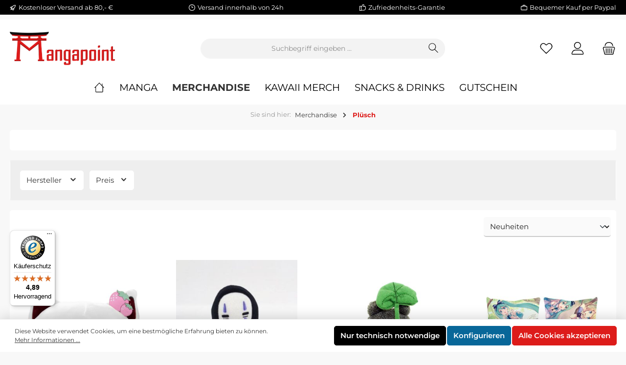

--- FILE ---
content_type: text/html; charset=UTF-8
request_url: https://www.mangapoint.shop/Merchandise/Pluesch/
body_size: 23353
content:

<!DOCTYPE html>

<html lang="de-DE"
      itemscope="itemscope"
      itemtype="https://schema.org/WebPage">

                            
    <head>
        		                            <meta charset="utf-8">
            
                            <meta name="viewport"
                      content="width=device-width, initial-scale=1, shrink-to-fit=no">
            
                            <meta name="author"
                      content="">
                <meta name="robots"
                      content="index,follow">
                <meta name="revisit-after"
                      content="15 days">
                <meta name="keywords"
                      content="Merchandise Plüsch, Merchandise Plüschtier, Manga Plüschtier, Anime Plüschtier, Anime Figur Plüsch">
                <meta name="description"
                      content="In unserem Onlineshop findest du viele verschiedene kuschlige Plüschtiere von deinen Lieblings-Charakteren aus der Manga- und Anime-Welt. Süße Plüsch-Produkte.">
            
                                                <meta property="og:url"
                          content="https://www.mangapoint.shop/Merchandise/Pluesch/">
                    <meta property="og:type"
                          content="website">
                    <meta property="og:site_name"
                          content="Mangapoint Shop">
                    <meta property="og:title"
                          content="Anime und Manga Plüsch Merchandise - Mangapoint Onlineshop">
                    <meta property="og:description"
                          content="In unserem Onlineshop findest du viele verschiedene kuschlige Plüschtiere von deinen Lieblings-Charakteren aus der Manga- und Anime-Welt. Süße Plüsch-Produkte.">
                    <meta property="og:image"
                          content="https://www.mangapoint.shop/media/ae/2b/99/1644259061/Mangapoint Logo.png?ts=1644259061">

                    <meta name="twitter:card"
                          content="summary">
                    <meta name="twitter:site"
                          content="Mangapoint Shop">
                    <meta name="twitter:title"
                          content="Anime und Manga Plüsch Merchandise - Mangapoint Onlineshop">
                    <meta name="twitter:description"
                          content="In unserem Onlineshop findest du viele verschiedene kuschlige Plüschtiere von deinen Lieblings-Charakteren aus der Manga- und Anime-Welt. Süße Plüsch-Produkte.">
                    <meta name="twitter:image"
                          content="https://www.mangapoint.shop/media/ae/2b/99/1644259061/Mangapoint Logo.png?ts=1644259061">
                            
                            <meta itemprop="copyrightHolder"
                      content="Mangapoint Shop">
                <meta itemprop="copyrightYear"
                      content="">
                <meta itemprop="isFamilyFriendly"
                      content="true">
                <meta itemprop="image"
                      content="https://www.mangapoint.shop/media/ae/2b/99/1644259061/Mangapoint Logo.png?ts=1644259061">
            
                                            <meta name="theme-color"
                      content="#f8f8f8">
                            
                                                

		




    
        
                    <link rel="shortcut icon"
                  href="https://www.mangapoint.shop/media/94/b7/83/1644262181/Mangapoint Logo Icon.png?ts=1644262181">
        
                                <link rel="apple-touch-icon"
                  sizes="180x180"
                  href="https://www.mangapoint.shop/media/94/b7/83/1644262181/Mangapoint Logo Icon.png?ts=1644262181">
                    
                                    <link rel="canonical" href="https://www.mangapoint.shop/Merchandise/Pluesch/">
                    
                    <title itemprop="name">Anime und Manga Plüsch Merchandise - Mangapoint Onlineshop</title>
        
        		                                                                <link rel="stylesheet"
                      href="https://www.mangapoint.shop/theme/cbb039f4e3abcdd2a6d6d293b95897f5/css/all.css?1756553775">
                                    

		





        
        
    
        
                        <script>
        window.features = {"V6_5_0_0":true,"v6.5.0.0":true,"V6_6_0_0":true,"v6.6.0.0":true,"V6_7_0_0":false,"v6.7.0.0":false,"DISABLE_VUE_COMPAT":false,"disable.vue.compat":false,"ACCESSIBILITY_TWEAKS":false,"accessibility.tweaks":false,"ADMIN_VITE":false,"admin.vite":false};
    </script>
        
                                                        
            <script>
                                    window.gtagActive = true;
                    window.gtagURL = 'https://www.googletagmanager.com/gtag/js?id=G-ZM3PN5DBSQ';
                    window.controllerName = 'navigation';
                    window.actionName = 'index';
                    window.trackOrders = '1';
                    window.gtagTrackingId = 'G-ZM3PN5DBSQ';
                    window.dataLayer = window.dataLayer || [];
                    window.gtagConfig = {
                        'anonymize_ip': '1',
                        'cookie_domain': 'none',
                        'cookie_prefix': '_swag_ga',
                    };

                    function gtag() { dataLayer.push(arguments); }
                            </script>
            
            <script>
            window.dataLayer = window.dataLayer || [];
            function gtag() { dataLayer.push(arguments); }

            (() => {
                const analyticsStorageEnabled = document.cookie.split(';').some((item) => item.trim().includes('google-analytics-enabled=1'));
                const adsEnabled = document.cookie.split(';').some((item) => item.trim().includes('google-ads-enabled=1'));

                // Always set a default consent for consent mode v2
                gtag('consent', 'default', {
                    'ad_user_data': adsEnabled ? 'granted' : 'denied',
                    'ad_storage': adsEnabled ? 'granted' : 'denied',
                    'ad_personalization': adsEnabled ? 'granted' : 'denied',
                    'analytics_storage': analyticsStorageEnabled ? 'granted' : 'denied'
                });
            })();
        </script>
            

                                                                                                                                                                                                
    <!-- added by Trusted Shops app: Start -->
    <script src="https://integrations.etrusted.com/applications/widget.js/v2" async defer></script>
    <!-- End -->
                        
                            
            
                
                                    <script>
                    window.useDefaultCookieConsent = true;
                </script>
                    
                                <script>
                window.activeNavigationId = '9d618d62c64346e0b5b729349edab241';
                window.router = {
                    'frontend.cart.offcanvas': '/checkout/offcanvas',
                    'frontend.cookie.offcanvas': '/cookie/offcanvas',
                    'frontend.checkout.finish.page': '/checkout/finish',
                    'frontend.checkout.info': '/widgets/checkout/info',
                    'frontend.menu.offcanvas': '/widgets/menu/offcanvas',
                    'frontend.cms.page': '/widgets/cms',
                    'frontend.cms.navigation.page': '/widgets/cms/navigation',
                    'frontend.account.addressbook': '/widgets/account/address-book',
                    'frontend.country.country-data': '/country/country-state-data',
                    'frontend.app-system.generate-token': '/app-system/Placeholder/generate-token',
                    };
                window.salesChannelId = 'f0b26767b5714733aa194aa512254ef3';
            </script>
        
                                <script>
                
                window.breakpoints = {"xs":0,"sm":576,"md":768,"lg":992,"xl":1200,"xxl":1400};
            </script>
        
                                    <script>
                    window.customerLoggedInState = 0;

                    window.wishlistEnabled = 1;
                </script>
                    
                            			<script src="https://www.mangapoint.shop/theme/57644f4290b74787a070e1c343da940e/assets/js/jquery-3.5.1.slim.min.js?1756553775"></script>
	
		        

    
                            <script>
                window.themeAssetsPublicPath = 'https://www.mangapoint.shop/theme/57644f4290b74787a070e1c343da940e/assets/';
            </script>
        
                                                            <script>
                        window.themeJsPublicPath = 'https://www.mangapoint.shop/theme/cbb039f4e3abcdd2a6d6d293b95897f5/js/';
                    </script>
                                            <script type="text/javascript" src="https://www.mangapoint.shop/theme/cbb039f4e3abcdd2a6d6d293b95897f5/js/storefront/storefront.js?1756553775" defer></script>
                                            <script type="text/javascript" src="https://www.mangapoint.shop/theme/cbb039f4e3abcdd2a6d6d293b95897f5/js/swag-pay-pal/swag-pay-pal.js?1756553775" defer></script>
                                            <script type="text/javascript" src="https://www.mangapoint.shop/theme/cbb039f4e3abcdd2a6d6d293b95897f5/js/pickware-dhl/pickware-dhl.js?1756553775" defer></script>
                                            <script type="text/javascript" src="https://www.mangapoint.shop/theme/cbb039f4e3abcdd2a6d6d293b95897f5/js/pickware-shipping-bundle/pickware-shipping-bundle.js?1756553775" defer></script>
                                            <script type="text/javascript" src="https://www.mangapoint.shop/theme/cbb039f4e3abcdd2a6d6d293b95897f5/js/swag-analytics/swag-analytics.js?1756553775" defer></script>
                                            <script type="text/javascript" src="https://www.mangapoint.shop/theme/cbb039f4e3abcdd2a6d6d293b95897f5/js/tcinn-theme-ware-clean/tcinn-theme-ware-clean.js?1756553775" defer></script>
                                                        

    
    
        </head>

    <body class="is-ctl-navigation is-act-index themeware twt-clean twt-header-type-1 twt-full-width-boxed twt-is-cms-product-list twt-cms-styling">

            <div class="skip-to-content bg-primary-subtle text-primary-emphasis visually-hidden-focusable overflow-hidden">
            <div class="container d-flex justify-content-center">
                <a href="#content-main" class="skip-to-content-link d-inline-flex text-decoration-underline m-1 p-2 fw-bold gap-2">
                    Zum Hauptinhalt springen
                </a>
            </div>
        </div>
    
    	
    
		
				                    <noscript class="noscript-main">
                
    <div role="alert"
                  class="alert alert-info alert-has-icon">
                                                                        
                                                                
        
        
        
                                    
        <span class="icon icon-info">
                        <svg xmlns="http://www.w3.org/2000/svg" xmlns:xlink="http://www.w3.org/1999/xlink" width="24" height="24" viewBox="0 0 24 24"><defs><path d="M12 7c.5523 0 1 .4477 1 1s-.4477 1-1 1-1-.4477-1-1 .4477-1 1-1zm1 9c0 .5523-.4477 1-1 1s-1-.4477-1-1v-5c0-.5523.4477-1 1-1s1 .4477 1 1v5zm11-4c0 6.6274-5.3726 12-12 12S0 18.6274 0 12 5.3726 0 12 0s12 5.3726 12 12zM12 2C6.4772 2 2 6.4772 2 12s4.4772 10 10 10 10-4.4772 10-10S17.5228 2 12 2z" id="icons-default-info" /></defs><use xlink:href="#icons-default-info" fill="#758CA3" fill-rule="evenodd" /></svg>
        </span>

    
                                                        
                                    
                    <div class="alert-content-container">
                                                    
                                                        <div class="alert-content">                                                    Um unseren Shop in vollem Umfang nutzen zu können, empfehlen wir Ihnen Javascript in Ihrem Browser zu aktivieren.
                                                                </div>                
                                                                </div>
            </div>
            </noscript>
        
        		
				





	 					
	
	


	
	
	
	

	

		<section id="twt-usp-bar"			 class="twt-usp-bar is-header is-small layout-1 top"
			 data-twt-usp-bar-position="1"			 data-twt-usp-bar-usps="5"
	>

					<div class="twt-usp-bar-container">
				<div class="twt-usp-bar-items">
					






 



                            
            
                
                                    <div class="twt-usp-bar-item twt-usp-1 item-1">
                    <div class="item-icon">
                                                
	            
        
        
        
                                    
        <span class="icon icon-rocket">
                        <svg xmlns="http://www.w3.org/2000/svg" xmlns:xlink="http://www.w3.org/1999/xlink" width="24" height="24" viewBox="0 0 24 24"><defs><path d="M5.2213 14.4042a12.7324 12.7324 0 0 0-3.4638-1.434c-.7541-.1886-1.0142-1.1277-.4646-1.6773l1.8284-1.8284A5 5 0 0 1 6.657 8h2.47l.47-.6462A13 13 0 0 1 20.1107 2H21c.5523 0 1 .4477 1 1v.8893a13 13 0 0 1-5.3538 10.5136l-.4355.3167.2102.8407a5 5 0 0 1-1.3152 4.7482l-2.3986 2.3986c-.5496.5496-1.4887.2895-1.6772-.4646a12.7324 12.7324 0 0 0-1.434-3.4638 41.8718 41.8718 0 0 1-5.2797 2.17c-.7817.2606-1.5255-.4832-1.2649-1.265a41.8718 41.8718 0 0 1 2.17-5.2795zm.9287-1.7747A41.8718 41.8718 0 0 1 7.7358 10h-1.079a3 3 0 0 0-2.1213.8787l-.661.661c.794.2997 1.5546.665 2.2755 1.0898zm8.309 3.33a41.8717 41.8717 0 0 1-3.0885 1.8905 14.7187 14.7187 0 0 1 1.0897 2.2755l1.2313-1.2312a3 3 0 0 0 .789-2.849l-.0214-.0858zm-4.2242.2328a39.8717 39.8717 0 0 0 4.292-2.721l.943-.6859a11 11 0 0 0 4.5296-8.7848A11 11 0 0 0 11.2146 8.53l-.686.9432a39.8717 39.8717 0 0 0-2.721 4.2919 14.762 14.762 0 0 1 2.4272 2.4271zm-1.8172.936a12.7602 12.7602 0 0 0-1.5459-1.5459c-.4347.9-.8358 1.8167-1.202 2.748a39.8718 39.8718 0 0 0 2.7479-1.2021z" id="icons-default-rocket" /></defs><use xlink:href="#icons-default-rocket" fill="#758CA3" fill-rule="evenodd" /></svg>
        </span>

    
    	                    </div>
                    <div class="item-label">
                        <div class="item-title">Kostenloser Versand ab 80,- €</div>
                                            </div>
                </div>
                    
    
                
                                    <div class="twt-usp-bar-item twt-usp-2 item-2">
                    <div class="item-icon">
                                                
	            
        
        
        
                                    
        <span class="icon icon-clock">
                        <svg xmlns="http://www.w3.org/2000/svg" xmlns:xlink="http://www.w3.org/1999/xlink" width="24" height="24" viewBox="0 0 24 24"><defs><path d="M13 11V6c0-.5523-.4477-1-1-1s-1 .4477-1 1v6c0 .5523.4477 1 1 1h4c.5523 0 1-.4477 1-1s-.4477-1-1-1h-3zm-1 13C5.3726 24 0 18.6274 0 12S5.3726 0 12 0s12 5.3726 12 12-5.3726 12-12 12zm0-2c5.5228 0 10-4.4772 10-10S17.5228 2 12 2 2 6.4772 2 12s4.4772 10 10 10z" id="icons-default-clock" /></defs><use xlink:href="#icons-default-clock" fill="#758CA3" fill-rule="evenodd" /></svg>
        </span>

    
    	                    </div>
                    <div class="item-label">
                        <div class="item-title">Versand innerhalb von 24h</div>
                                            </div>
                </div>
                    
    
                
                                    <div class="twt-usp-bar-item twt-usp-3 item-3">
                    <div class="item-icon">
                                                
	            
        
        
        
                                    
        <span class="icon icon-thumb-up">
                        <svg xmlns="http://www.w3.org/2000/svg" xmlns:xlink="http://www.w3.org/1999/xlink" width="24" height="24" viewBox="0 0 24 24"><defs><path d="M4 9c.5523 0 1 .4477 1 1s-.4477 1-1 1-1-.4477-1-1 .4477-1 1-1zm4-2h.2457a1 1 0 0 0 .9615-.7253l1.1711-4.0989A3 3 0 0 1 13.263 0h1.76c1.6568 0 3 1.3431 3 3a3 3 0 0 1-.1155.8242L17 7h4c1.6569 0 3 1.3431 3 3v5c0 4.4183-3.5817 8-8 8H8c0 .5523-.4477 1-1 1H1c-.5523 0-1-.4477-1-1V7c0-.5523.4477-1 1-1h6c.5523 0 1 .4477 1 1zM6 8H2v14h4V8zm2 1v12h8c3.3137 0 6-2.6863 6-6v-5c0-.5523-.4477-1-1-1h-6.6515l1.6358-5.7253A1 1 0 0 0 16.0228 3c0-.5523-.4477-1-1-1H13.263a1 1 0 0 0-.9615.7253l-1.1711 4.0989A3 3 0 0 1 8.2457 9H8z" id="icons-default-thumb-up" /></defs><use xlink:href="#icons-default-thumb-up" fill="#758CA3" fill-rule="evenodd" /></svg>
        </span>

    
    	                    </div>
                    <div class="item-label">
                        <div class="item-title">Zufriedenheits-Garantie</div>
                                            </div>
                </div>
                    
    
                
                                    <div class="twt-usp-bar-item twt-usp-4 item-4">
                    <div class="item-icon">
                                                
	            
        
        
        
                                    
        <span class="icon icon-briefcase">
                        <svg xmlns="http://www.w3.org/2000/svg" xmlns:xlink="http://www.w3.org/1999/xlink" width="24" height="24" viewBox="0 0 24 24"><defs><path d="M20 8v1c0 .5523-.4477 1-1 1s-1-.4477-1-1V8H6v1c0 .5523-.4477 1-1 1s-1-.4477-1-1V8H3c-.5523 0-1 .4477-1 1v10c0 .5523.4477 1 1 1h18c.5523 0 1-.4477 1-1V9c0-.5523-.4477-1-1-1h-1zM7 6V4c0-1.1046.8954-2 2-2h6c1.1046 0 2 .8954 2 2v2h4c1.6569 0 3 1.3431 3 3v10c0 1.6569-1.3431 3-3 3H3c-1.6569 0-3-1.3431-3-3V9c0-1.6569 1.3431-3 3-3h4zm2 0h6V4H9v2z" id="icons-default-briefcase" /></defs><use xlink:href="#icons-default-briefcase" fill="#758CA3" fill-rule="evenodd" /></svg>
        </span>

    
    	                    </div>
                    <div class="item-label">
                        <div class="item-title">Bequemer Kauf per Paypal</div>
                                            </div>
                </div>
                    
    
        
                
                                    <div class="twt-usp-bar-item twt-usp-5 item-6">
                    <div class="item-icon">
                                                
	            
        
        
        
                                    
        <span class="icon icon-headset">
                        <svg xmlns="http://www.w3.org/2000/svg" xmlns:xlink="http://www.w3.org/1999/xlink" width="24" height="24" viewBox="0 0 24 24"><defs><path d="M2 11v4h2v-4H2zm20-2c1.1046 0 2 .8954 2 2v4c0 1.1046-.8954 2-2 2v3c0 1.6569-1.3431 3-3 3h-1c0 .5523-.4477 1-1 1h-2c-.5523 0-1-.4477-1-1v-2c0-.5523.4477-1 1-1h2c.5523 0 1 .4477 1 1h1c.5523 0 1-.4477 1-1v-3c-1.1046 0-2-.8954-2-2v-4c0-1.1046.8954-2 2-2 0-3.866-3.134-7-7-7h-2C7.134 2 4 5.134 4 9c1.1046 0 2 .8954 2 2v4c0 1.1046-.8954 2-2 2H2c-1.1046 0-2-.8954-2-2v-4c0-1.1046.8954-2 2-2 0-4.9706 4.0294-9 9-9h2c4.9706 0 9 4.0294 9 9zm-2 2v4h2v-4h-2z" id="icons-default-headset" /></defs><use xlink:href="#icons-default-headset" fill="#758CA3" fill-rule="evenodd" /></svg>
        </span>

    
    	                    </div>
                    <div class="item-label">
                        <div class="item-title">Support via Instagram, Whatsapp und Email</div>
                                            </div>
                </div>
                    
    				</div>

												
											</div>
		
	</section>
	
		                
            <header class="header-main">
                                    <div class="container">
                            			
	
    					        <div class="row align-items-center header-row">
                            <div class="col-12 col-lg-auto header-logo-col">
                        <div class="header-logo-main">
                    <a class="header-logo-main-link"
               href="/"
               title="Zur Startseite gehen">
                				                    <picture class="header-logo-picture">
                                                                            
                                                                            
                                                                                    <img src="https://www.mangapoint.shop/media/ae/2b/99/1644259061/Mangapoint%20Logo.png?ts=1644259061"
                                     alt="Zur Startseite gehen"
                                     class="img-fluid header-logo-main-img">
                                                                        </picture>
                
	
					
		            </a>
            </div>
                </div>
            
            					                <div class="col-12 order-2 col-sm order-sm-1 header-search-col">
                    <div class="row">
                        <div class="col-sm-auto d-none d-sm-block d-lg-none">
                                                            <div class="nav-main-toggle">
                                                                            <button
                                            class="btn nav-main-toggle-btn header-actions-btn"
                                            type="button"
                                            data-off-canvas-menu="true"
                                            aria-label="Menü"
                                        >
                                            				            
        
        
        
                











    <span class="icon icon-themeware icon-stack icon-solid"><?xml version="1.0" encoding="utf-8"?><svg xmlns="http://www.w3.org/2000/svg" viewBox="0 0 24 24"><path d="M2,5.13H22a.63.63,0,0,0,.63-.63A.62.62,0,0,0,22,3.88H2a.62.62,0,0,0-.62.62A.63.63,0,0,0,2,5.13Z"/><path d="M22,11.29H2a.63.63,0,0,0,0,1.25H22a.63.63,0,1,0,0-1.25Z"/><path d="M22,18.88H2a.62.62,0,0,0-.62.62.63.63,0,0,0,.62.63H22a.63.63,0,0,0,.63-.63A.63.63,0,0,0,22,18.88Z"/></svg></span>







    
    	
		<span class="header-nav-main-toggle-label">
		Navigation
	</span>
                                        </button>
                                                                    </div>
                                                    </div>
                        <div class="col">
                            
    <div class="collapse"
         id="searchCollapse">
        <div class="header-search">
                            <form action="/search"
                      method="get"
                      data-search-widget="true"
                      data-search-widget-options="{&quot;searchWidgetMinChars&quot;:3}"
                      data-url="/suggest?search="
                      class="header-search-form">
                    		                        <div class="input-group">
                                                            <input type="search"
                                       name="search"
                                       class="form-control header-search-input"
                                       autocomplete="off"
                                       autocapitalize="off"
                                       placeholder="Suchbegriff eingeben ..."
                                       aria-label="Suchbegriff eingeben ..."
                                       value=""
                                >
                            
                            	<button type="submit"
			class="btn header-search-btn"
			aria-label="Suchen">
		<span class="header-search-icon">
										            
        
        
        
                











    <span class="icon icon-themeware icon-search icon-solid"><?xml version="1.0" encoding="utf-8"?><svg xmlns="http://www.w3.org/2000/svg" viewBox="0 0 24 24"><path d="M22.44,21.7,15.75,15a8.11,8.11,0,1,0-.9.87l6.71,6.71a.63.63,0,0,0,.88-.89ZM2.63,9.49a7,7,0,1,1,7,7A7,7,0,0,1,2.63,9.49Z"/></svg></span>







    
    					</span>
	</button>
                        </div>
                    

					                </form>
                    </div>
    </div>
                        </div>
                    </div>
                </div>
            

	
                            <div class="col-12 order-1 col-sm-auto order-sm-2 header-actions-col">
                    <div class="row g-0">
                        
		
	
							
			

																		
			

			

			<div class="d-block d-sm-none col">
		<div class="menu-button">

							<button
                    class="btn nav-main-toggle-btn header-actions-btn"
					type="button"
					data-off-canvas-menu="true"
					aria-label="Menü"
					title="Navigation"
				>
																								            
        
        
        
                











    <span class="icon icon-themeware icon-stack icon-solid"><?xml version="1.0" encoding="utf-8"?><svg xmlns="http://www.w3.org/2000/svg" viewBox="0 0 24 24"><path d="M2,5.13H22a.63.63,0,0,0,.63-.63A.62.62,0,0,0,22,3.88H2a.62.62,0,0,0-.62.62A.63.63,0,0,0,2,5.13Z"/><path d="M22,11.29H2a.63.63,0,0,0,0,1.25H22a.63.63,0,1,0,0-1.25Z"/><path d="M22,18.88H2a.62.62,0,0,0-.62.62.63.63,0,0,0,.62.63H22a.63.63,0,0,0,.63-.63A.63.63,0,0,0,22,18.88Z"/></svg></span>







    
    											
										<span class="header-nav-main-toggle-label">
						Navigation
					</span>
				</button>
			
		</div>
	</div>

                        		
		
					
					
	<div class="d-sm-none col-auto twt-search-col">
		  <div class="search-toggle">
				<button class="btn header-actions-btn search-toggle-btn js-search-toggle-btn collapsed"
						type="button"
						data-bs-toggle="collapse"
						data-bs-target="#searchCollapse"
						aria-expanded="false"
						aria-controls="searchCollapse"
						aria-label="Suchen">
										<span class="header-search-toggle-icon">
													            
        
        
        
                











    <span class="icon icon-themeware icon-search icon-solid"><?xml version="1.0" encoding="utf-8"?><svg xmlns="http://www.w3.org/2000/svg" viewBox="0 0 24 24"><path d="M22.44,21.7,15.75,15a8.11,8.11,0,1,0-.9.87l6.71,6.71a.63.63,0,0,0,.88-.89ZM2.63,9.49a7,7,0,1,1,7,7A7,7,0,0,1,2.63,9.49Z"/></svg></span>







    
    						
													            
        
        
        
                











    <span class="icon icon-themeware icon-x icon-solid"><?xml version="1.0" encoding="utf-8"?><svg xmlns="http://www.w3.org/2000/svg" viewBox="0 0 24 24"><path d="M12.88,12l9.56-9.56a.62.62,0,1,0-.88-.88L12,11.12,2.44,1.56a.62.62,0,0,0-.88.88L11.12,12,1.56,21.56a.61.61,0,0,0,0,.88.63.63,0,0,0,.44.19.63.63,0,0,0,.44-.19L12,12.88l9.56,9.56a.6.6,0,0,0,.88,0,.61.61,0,0,0,0-.88Z"/></svg></span>







    
    											</span>

										<span class="header-search-toggle-name">
						Suche
					</span>
				</button>
		  </div>
	 </div>

                                                    					                                <div class="col-auto">
                                    <div class="header-wishlist">
                                        <a class="btn header-wishlist-btn header-actions-btn"
                                           href="/wishlist"
                                           title="Merkzettel"
                                           aria-label="Merkzettel">
                                            			
							<span class="header-wishlist-icon">
									            
        
        
        
                











    <span class="icon icon-themeware icon-heart icon-solid"><?xml version="1.0" encoding="utf-8"?><svg xmlns="http://www.w3.org/2000/svg" viewBox="0 0 24 24"><path d="M21.21,4.7a5.45,5.45,0,0,0-4.92-1.93,4.88,4.88,0,0,0-2.12,1L12,5.41,9.66,3.6a3.74,3.74,0,0,0-1-.56c-.95-.37-3.42-.94-5.93,1.7a6.18,6.18,0,0,0-1,6A5.9,5.9,0,0,0,3.15,13l8.41,8.28a.78.78,0,0,0,.15.1s0,0,0,0a.6.6,0,0,0,.48,0s0,0,0,0a.78.78,0,0,0,.15-.1L20.85,13a5.9,5.9,0,0,0,1.43-2.25A6.19,6.19,0,0,0,21.21,4.7Zm-.12,5.61A4.55,4.55,0,0,1,20,12.06l-8,7.85L4,12.06a4.55,4.55,0,0,1-1.12-1.75,4.93,4.93,0,0,1,.78-4.75c1.89-2,3.66-1.7,4.54-1.36a3.13,3.13,0,0,1,.67.39l2.72,2.1,0,0a.39.39,0,0,0,.11.06l.11,0h.24l.11,0a.39.39,0,0,0,.11-.06l0,0,2.55-2A3.53,3.53,0,0,1,16.49,4a4.21,4.21,0,0,1,3.78,1.5A5,5,0,0,1,21.09,10.31Z"/></svg></span>







    
    							</span>
		
							<span class="header-wishlist-name">
				Wunschzettel
			</span>
		
		
		
		<span class="badge bg-primary header-wishlist-badge"
			  id="wishlist-basket"
			  data-wishlist-storage="true"
			  data-wishlist-storage-options="{&quot;listPath&quot;:&quot;\/wishlist\/list&quot;,&quot;mergePath&quot;:&quot;\/wishlist\/merge&quot;,&quot;pageletPath&quot;:&quot;\/wishlist\/merge\/pagelet&quot;}"
			  data-wishlist-widget="true"
			  data-wishlist-widget-options="{&quot;showCounter&quot;:true}"
		></span>

	                                        </a>
                                    </div>
                                </div>
                            

	                        
                        					                            <div class="col-auto">
                                <div class="account-menu">
                                        <div class="dropdown">
        							<button class="btn account-menu-btn header-actions-btn"
				type="button"
				id="accountWidget"
				data-account-menu="true"
				data-bs-toggle="dropdown"
				aria-haspopup="true"
				aria-expanded="false"
				aria-label="Mein Konto"
				title="Mein Konto">
						<span class="header-account-icon">
									            
        
        
        
                











    <span class="icon icon-themeware icon-avatar icon-solid"><?xml version="1.0" encoding="utf-8"?><svg xmlns="http://www.w3.org/2000/svg" viewBox="0 0 24 24"><path d="M11.83,13A6.13,6.13,0,1,0,5.71,6.9,6.13,6.13,0,0,0,11.83,13Zm0-11A4.88,4.88,0,1,1,7,6.9,4.89,4.89,0,0,1,11.83,2Z"/><path d="M22.61,21.1A9.66,9.66,0,0,0,21.05,17a6.36,6.36,0,0,0-5.14-2.56H8.13A6.32,6.32,0,0,0,3,17,9.66,9.66,0,0,0,1.39,21.1,1.54,1.54,0,0,0,2.9,22.88H21.1a1.54,1.54,0,0,0,1.51-1.78Zm-1.3.43a.29.29,0,0,1-.21.1H2.9a.29.29,0,0,1-.21-.1.3.3,0,0,1-.06-.24A8.35,8.35,0,0,1,4,17.75,5.06,5.06,0,0,1,8,15.7h8a5.07,5.07,0,0,1,4.1,2.05,8.35,8.35,0,0,1,1.32,3.54A.3.3,0,0,1,21.31,21.53Z"/></svg></span>







    
    							</span>

						<span class="header-account-name">
				Mein Konto
			</span>

								</button>

	
                    <div class="dropdown-menu dropdown-menu-end account-menu-dropdown js-account-menu-dropdown"
                 aria-labelledby="accountWidget">
                

        
            <div class="offcanvas-header">
                            <button class="btn btn-light offcanvas-close js-offcanvas-close">
                                                        
        
        
        
                                    
        <span class="icon icon-x icon-sm">
                        <svg xmlns="http://www.w3.org/2000/svg" xmlns:xlink="http://www.w3.org/1999/xlink" width="24" height="24" viewBox="0 0 24 24"><defs><path d="m10.5858 12-7.293-7.2929c-.3904-.3905-.3904-1.0237 0-1.4142.3906-.3905 1.0238-.3905 1.4143 0L12 10.5858l7.2929-7.293c.3905-.3904 1.0237-.3904 1.4142 0 .3905.3906.3905 1.0238 0 1.4143L13.4142 12l7.293 7.2929c.3904.3905.3904 1.0237 0 1.4142-.3906.3905-1.0238.3905-1.4143 0L12 13.4142l-7.2929 7.293c-.3905.3904-1.0237.3904-1.4142 0-.3905-.3906-.3905-1.0238 0-1.4143L10.5858 12z" id="icons-default-x" /></defs><use xlink:href="#icons-default-x" fill="#758CA3" fill-rule="evenodd" /></svg>
        </span>

    
                        
                                            Menü schließen
                                    </button>
                    </div>
    
            <div class="offcanvas-body">
                <div class="account-menu">
                                    <div class="dropdown-header account-menu-header">
                    Ihr Konto
                </div>
                    
                                    <div class="account-menu-login">
                                            <a href="/account/login"
                           title="Anmelden"
                           class="btn btn-primary account-menu-login-button">
                            Anmelden
                        </a>
                    
                                            <div class="account-menu-register">
                            oder <a href="/account/login"
                                                                            title="Registrieren">registrieren</a>
                        </div>
                                    </div>
                    
                    <div class="account-menu-links">
                    <div class="header-account-menu">
        <div class="card account-menu-inner">
                                        
                                                <div class="list-group list-group-flush account-aside-list-group">
                                                                                    <a href="/account"
                                   title="Übersicht"
                                   class="list-group-item list-group-item-action account-aside-item">
                                    Übersicht
                                </a>
                            
                                                            <a href="/account/profile"
                                   title="Persönliches Profil"
                                   class="list-group-item list-group-item-action account-aside-item">
                                    Persönliches Profil
                                </a>
                            
                                                            <a href="/account/address"
                                   title="Adressen"
                                   class="list-group-item list-group-item-action account-aside-item">
                                    Adressen
                                </a>
                            
                                                                                                                        <a href="/account/payment"
                                   title="Zahlungsarten"
                                   class="list-group-item list-group-item-action account-aside-item">
                                    Zahlungsarten
                                </a>
                                                            
                                                            <a href="/account/order"
                                   title="Bestellungen"
                                   class="list-group-item list-group-item-action account-aside-item">
                                    Bestellungen
                                </a>
                                                                        </div>
                            
                                                </div>
    </div>
            </div>
            </div>
        </div>
                </div>
            </div>
                                </div>
                            </div>
                        

	
                        					                            <div class="col-auto">
                                <div
                                    class="header-cart"
                                    data-off-canvas-cart="true"
                                >
                                    <a class="btn header-cart-btn header-actions-btn"
                                       href="/checkout/cart"
                                       data-cart-widget="true"
                                       title="Warenkorb"
                                       aria-label="Warenkorb">
                                        					<span class="header-cart-icon">
												            
        
        
        
                











    <span class="icon icon-themeware icon-basket icon-solid"><?xml version="1.0" encoding="utf-8"?><svg xmlns="http://www.w3.org/2000/svg" viewBox="0 0 24 24"><path d="M7.21,11.93a.63.63,0,0,0-.63.62V20a.63.63,0,1,0,1.25,0V12.55A.62.62,0,0,0,7.21,11.93Z"/><path d="M10.46,11.93a.63.63,0,0,0-.63.62V20a.63.63,0,1,0,1.25,0V12.55A.62.62,0,0,0,10.46,11.93Z"/><path d="M13.71,11.93a.62.62,0,0,0-.62.62V20a.63.63,0,1,0,1.25,0V12.55A.63.63,0,0,0,13.71,11.93Z"/><path d="M17,11.93a.63.63,0,0,0-.63.62V20a.63.63,0,1,0,1.25,0V12.55A.62.62,0,0,0,17,11.93Z"/><path d="M22.45,11.26,21.82,10a1.51,1.51,0,0,0-1.35-.82H3.53A1.51,1.51,0,0,0,2.18,10l-.63,1.22a1.52,1.52,0,0,0,0,1.39l.43.83L4,21.8A1.52,1.52,0,0,0,5.5,23h13A1.52,1.52,0,0,0,20,21.8L22,13.48l.43-.83A1.52,1.52,0,0,0,22.45,11.26Zm-1.1.82-.47.9a.5.5,0,0,0-.05.13l-2.07,8.4a.26.26,0,0,1-.26.2H5.5a.27.27,0,0,1-.26-.2l-2.07-8.4a.5.5,0,0,0,0-.13l-.47-.9a.28.28,0,0,1,0-.25l.63-1.22a.26.26,0,0,1,.24-.14H20.47a.26.26,0,0,1,.24.14l.63,1.22A.28.28,0,0,1,21.35,12.08Z"/><path d="M5.3,7.81h.08A.63.63,0,0,0,6,7.27c.18-1.5,1.14-5,6-5s5.88,3.48,6.05,5a.62.62,0,1,0,1.24-.13C19.13,5.7,18.15,1,12,1S4.93,5.69,4.76,7.12A.62.62,0,0,0,5.3,7.81Z"/></svg></span>







    
    				
					</span>

				<span class="header-cart-name">
			Warenkorb
		</span>

				<span class="header-cart-total">
			0,00 €*
		</span>

	                                    </a>
                                </div>
                            </div>
                        

	                    </div>
                </div>
                    </div>
    

	                    </div>
                            </header>
        

		
        	
		
										<div class="nav-main">
									<div class="container">

																											<div id="sticky-logo" class="d-none">
									<a class="sticky-logo-main-link" href="/" title="Zur Startseite gehen">
										<picture>

																																		<img src="https://www.mangapoint.shop/media/ae/2b/99/1644259061/Mangapoint%20Logo.png?ts=1644259061" alt="Zur Startseite gehen">
											
																																													
										</picture>
									</a>
								</div>
													
												
																			<span id="js-sticky-cart-position" class="d-none"></span>
						
																	</div>

										                        						    <div class="main-navigation"
         id="mainNavigation"
         data-flyout-menu="true">
                    <div class="container">
                                    <nav class="nav main-navigation-menu"
                        itemscope="itemscope"
                        itemtype="http://schema.org/SiteNavigationElement">
                        
                        										<a class="nav-link main-navigation-link nav-item-2a4b40b839a84dc681a7045991c2302f home-link"
			   href="/"
			   itemprop="url"
			   aria-label="Home"
			   title="Home"
			>
														<div class="main-navigation-icon">
						<span itemprop="name">
															            
        
        
        
                











    <span class="icon icon-themeware icon-home icon-solid"><?xml version="1.0" encoding="utf-8"?><svg xmlns="http://www.w3.org/2000/svg" viewBox="0 0 24 24"><path d="M22.45,11.82,19.13,8.4V3.81a.63.63,0,0,0-1.25,0v3.3l-5.43-5.6A.64.64,0,0,0,12,1.32a.56.56,0,0,0-.45.2L3.72,9.77a.54.54,0,0,0-.18.19l-2,2.1A.63.63,0,0,0,2,13.12a.61.61,0,0,0,.45-.2l1-1v9.37A1.55,1.55,0,0,0,5,22.8H18.85a1.55,1.55,0,0,0,1.56-1.55V11.51l1.14,1.18a.64.64,0,0,0,.89,0A.63.63,0,0,0,22.45,11.82Zm-3.29-1.54v11a.3.3,0,0,1-.31.3H5a.29.29,0,0,1-.3-.3V10.56L12,2.85,18.07,9.1h0l1.1,1.13S19.16,10.26,19.16,10.28Z"/></svg></span>







    
    													</span>
					</div>

							</a>

		
	
                                                    
                                                                                            
                                	
													<a class="nav-link 1 main-navigation-link nav-item-6c005c4fee2d48f5bfede158e03e8645"
				   href="https://www.mangapoint.shop/Manga/"
				   itemprop="url"
				   					   data-flyout-menu-trigger="6c005c4fee2d48f5bfede158e03e8645"
				   				   				   title="Manga"
				>
					<div class="main-navigation-link-text">
						<span itemprop="name">Manga</span>

																	</div>
				</a>
					
	
                                                                                            
                                	
													<a class="nav-link 1 main-navigation-link nav-item-5c63cfdccd604d929d4dbc1072b549ce active"
				   href="https://www.mangapoint.shop/Merchandise/"
				   itemprop="url"
				   					   data-flyout-menu-trigger="5c63cfdccd604d929d4dbc1072b549ce"
				   				   				   title="Merchandise"
				>
					<div class="main-navigation-link-text">
						<span itemprop="name">Merchandise</span>

																	</div>
				</a>
					
	
                                                                                            
                                	
													<a class="nav-link 1 main-navigation-link nav-item-41bb4b6b6442410a8892f95dc8e0c612"
				   href="https://www.mangapoint.shop/Kawaii-Merch/"
				   itemprop="url"
				   					   data-flyout-menu-trigger="41bb4b6b6442410a8892f95dc8e0c612"
				   				   				   title="Kawaii Merch"
				>
					<div class="main-navigation-link-text">
						<span itemprop="name">Kawaii Merch</span>

																	</div>
				</a>
					
	
                                                                                            
                                	
													<a class="nav-link 1 main-navigation-link nav-item-f1337ec6265a46bfb0e63e617157c3c4"
				   href="https://www.mangapoint.shop/Snacks-Drinks/"
				   itemprop="url"
				   					   data-flyout-menu-trigger="f1337ec6265a46bfb0e63e617157c3c4"
				   				   				   title="Snacks &amp; Drinks"
				>
					<div class="main-navigation-link-text">
						<span itemprop="name">Snacks &amp; Drinks</span>

																	</div>
				</a>
					
	
                                                                                            
                                	
													<a class="nav-link 1 main-navigation-link nav-item-901ac91526b34199a9789aed328013fd"
				   href="https://www.mangapoint.shop/Gutschein/"
				   itemprop="url"
				   				   				   title="Gutschein"
				>
					<div class="main-navigation-link-text">
						<span itemprop="name">Gutschein</span>

																	</div>
				</a>
					
	
                                                                        </nav>
                            </div>
        
                                                                                                                                                                                                                                                                                                                            
                                                <div class="navigation-flyouts">
                                                                                                                                                                <div class="navigation-flyout"
                                             data-flyout-menu-id="6c005c4fee2d48f5bfede158e03e8645">
                                            <div class="container">
                                                                                                            
            <div class="row navigation-flyout-bar">
                            <div class="col">
                    <div class="navigation-flyout-category-link">
                                                                                    <a class="nav-link"
                                   href="https://www.mangapoint.shop/Manga/"
                                   itemprop="url"
                                   title="Manga">
                                                                            Zur Kategorie Manga
                                                    
        
        
        
                
        <span class="icon icon-arrow-right icon-primary">
                        <svg xmlns="http://www.w3.org/2000/svg" xmlns:xlink="http://www.w3.org/1999/xlink" width="16" height="16" viewBox="0 0 16 16"><defs><path id="icons-solid-arrow-right" d="M6.7071 6.2929c-.3905-.3905-1.0237-.3905-1.4142 0-.3905.3905-.3905 1.0237 0 1.4142l3 3c.3905.3905 1.0237.3905 1.4142 0l3-3c.3905-.3905.3905-1.0237 0-1.4142-.3905-.3905-1.0237-.3905-1.4142 0L9 8.5858l-2.2929-2.293z" /></defs><use transform="rotate(-90 9 8.5)" xlink:href="#icons-solid-arrow-right" fill="#758CA3" fill-rule="evenodd" /></svg>
        </span>

    
                                                                        </a>
                                                                        </div>
                </div>
            
                            <div class="col-auto">
                    <div class="navigation-flyout-close js-close-flyout-menu">
                                                                                                
        
        
        
                                    
        <span class="icon icon-x">
                        <svg xmlns="http://www.w3.org/2000/svg" xmlns:xlink="http://www.w3.org/1999/xlink" width="24" height="24" viewBox="0 0 24 24"><use xlink:href="#icons-default-x" fill="#758CA3" fill-rule="evenodd" /></svg>
        </span>

    
                                                                            </div>
                </div>
                    </div>
    
            <div class="row navigation-flyout-content">
                            <div class="col">
                    <div class="navigation-flyout-categories">
                                                        
                    
    
    <div class="row navigation-flyout-categories is-level-0">
                                            
                            <div class="col-3 navigation-flyout-col">
                                <a class="nav-item nav-link navigation-flyout-link is-level-0"
           href="https://www.mangapoint.shop/Manga/Verlag/"
           itemprop="url"
                      title="Verlag"
        >
            <span itemprop="name">Verlag</span>

                                </a>

    
                                                                            
        
    
    <div class="navigation-flyout-categories is-level-1">
                                            
                            <div class="navigation-flyout-col">
                                <a class="nav-item nav-link navigation-flyout-link is-level-1"
           href="https://www.mangapoint.shop/Manga/Verlag/Altraverse/"
           itemprop="url"
                      title="Altraverse"
        >
            <span itemprop="name">Altraverse</span>

                                </a>

    
                                                                            
        
    
    <div class="navigation-flyout-categories is-level-2">
            </div>
                                                            </div>
                                                        
                            <div class="navigation-flyout-col">
                                <a class="nav-item nav-link navigation-flyout-link is-level-1"
           href="https://www.mangapoint.shop/Manga/Verlag/Carlsen-Manga/"
           itemprop="url"
                      title="Carlsen Manga"
        >
            <span itemprop="name">Carlsen Manga</span>

                                </a>

    
                                                                            
        
    
    <div class="navigation-flyout-categories is-level-2">
            </div>
                                                            </div>
                                                        
                            <div class="navigation-flyout-col">
                                <a class="nav-item nav-link navigation-flyout-link is-level-1"
           href="https://www.mangapoint.shop/Manga/Verlag/Manga-Cult/"
           itemprop="url"
                      title="Manga Cult"
        >
            <span itemprop="name">Manga Cult</span>

                                </a>

    
                                                                            
        
    
    <div class="navigation-flyout-categories is-level-2">
            </div>
                                                            </div>
                                                        
                            <div class="navigation-flyout-col">
                                <a class="nav-item nav-link navigation-flyout-link is-level-1"
           href="https://www.mangapoint.shop/Manga/Verlag/KAZE-Crunchyroll/"
           itemprop="url"
                      title="KAZÉ/Crunchyroll"
        >
            <span itemprop="name">KAZÉ/Crunchyroll</span>

                                </a>

    
                                                                            
        
    
    <div class="navigation-flyout-categories is-level-2">
            </div>
                                                            </div>
                                                        
                            <div class="navigation-flyout-col">
                                <a class="nav-item nav-link navigation-flyout-link is-level-1"
           href="https://www.mangapoint.shop/Manga/Verlag/Tokyopop/"
           itemprop="url"
                      title="Tokyopop"
        >
            <span itemprop="name">Tokyopop</span>

                                </a>

    
                                                                            
        
    
    <div class="navigation-flyout-categories is-level-2">
            </div>
                                                            </div>
                                                        
                            <div class="navigation-flyout-col">
                                <a class="nav-item nav-link navigation-flyout-link is-level-1"
           href="https://www.mangapoint.shop/Manga/Verlag/Egmont-Manga/"
           itemprop="url"
                      title="Egmont Manga"
        >
            <span itemprop="name">Egmont Manga</span>

                                </a>

    
                                                                            
        
    
    <div class="navigation-flyout-categories is-level-2">
            </div>
                                                            </div>
                                                        
                            <div class="navigation-flyout-col">
                                <a class="nav-item nav-link navigation-flyout-link is-level-1"
           href="https://www.mangapoint.shop/Manga/Verlag/Panini/"
           itemprop="url"
                      title="Panini"
        >
            <span itemprop="name">Panini</span>

                                </a>

    
                                                                            
        
    
    <div class="navigation-flyout-categories is-level-2">
            </div>
                                                            </div>
                                                        
                            <div class="navigation-flyout-col">
                                <a class="nav-item nav-link navigation-flyout-link is-level-1"
           href="https://www.mangapoint.shop/Manga/Verlag/MangaJamSession/"
           itemprop="url"
                      title="MangaJamSession"
        >
            <span itemprop="name">MangaJamSession</span>

                                </a>

    
                                                                            
        
    
    <div class="navigation-flyout-categories is-level-2">
            </div>
                                                            </div>
                                                        
                            <div class="navigation-flyout-col">
                                <a class="nav-item nav-link navigation-flyout-link is-level-1"
           href="https://www.mangapoint.shop/Manga/Verlag/Hayabusa/"
           itemprop="url"
                      title="Hayabusa"
        >
            <span itemprop="name">Hayabusa</span>

                                </a>

    
                                                                            
        
    
    <div class="navigation-flyout-categories is-level-2">
            </div>
                                                            </div>
                                                        
                            <div class="navigation-flyout-col">
                                <a class="nav-item nav-link navigation-flyout-link is-level-1"
           href="https://www.mangapoint.shop/Manga/Verlag/Papertoons/"
           itemprop="url"
                      title="Papertoons"
        >
            <span itemprop="name">Papertoons</span>

                                </a>

    
                                                                            
        
    
    <div class="navigation-flyout-categories is-level-2">
            </div>
                                                            </div>
                                                        
                            <div class="navigation-flyout-col">
                                <a class="nav-item nav-link navigation-flyout-link is-level-1"
           href="https://www.mangapoint.shop/Manga/Verlag/C-Lines/"
           itemprop="url"
                      title="C Lines"
        >
            <span itemprop="name">C Lines</span>

                                </a>

    
                                                                            
        
    
    <div class="navigation-flyout-categories is-level-2">
            </div>
                                                            </div>
                                                        
                            <div class="navigation-flyout-col">
                                <a class="nav-item nav-link navigation-flyout-link is-level-1"
           href="https://www.mangapoint.shop/Manga/Verlag/China-Books/"
           itemprop="url"
                      title="China Books "
        >
            <span itemprop="name">China Books </span>

                                </a>

    
                                                                            
        
    
    <div class="navigation-flyout-categories is-level-2">
            </div>
                                                            </div>
                        </div>
                                                            </div>
                                                        
                            <div class="col-3 navigation-flyout-col">
                                <a class="nav-item nav-link navigation-flyout-link is-level-0"
           href="https://www.mangapoint.shop/Manga/Genre/"
           itemprop="url"
                      title="Genre"
        >
            <span itemprop="name">Genre</span>

                                </a>

    
                                                                            
        
    
    <div class="navigation-flyout-categories is-level-1">
                                            
                            <div class="navigation-flyout-col">
                                <a class="nav-item nav-link navigation-flyout-link is-level-1"
           href="https://www.mangapoint.shop/Manga/Genre/Action/"
           itemprop="url"
                      title="Action"
        >
            <span itemprop="name">Action</span>

                                </a>

    
                                                                            
        
    
    <div class="navigation-flyout-categories is-level-2">
            </div>
                                                            </div>
                                                        
                            <div class="navigation-flyout-col">
                                <a class="nav-item nav-link navigation-flyout-link is-level-1"
           href="https://www.mangapoint.shop/Manga/Genre/Comedy/"
           itemprop="url"
                      title="Comedy"
        >
            <span itemprop="name">Comedy</span>

                                </a>

    
                                                                            
        
    
    <div class="navigation-flyout-categories is-level-2">
            </div>
                                                            </div>
                                                        
                            <div class="navigation-flyout-col">
                                <a class="nav-item nav-link navigation-flyout-link is-level-1"
           href="https://www.mangapoint.shop/Manga/Genre/Romance/"
           itemprop="url"
                      title="Romance"
        >
            <span itemprop="name">Romance</span>

                                </a>

    
                                                                            
        
    
    <div class="navigation-flyout-categories is-level-2">
            </div>
                                                            </div>
                                                        
                            <div class="navigation-flyout-col">
                                <a class="nav-item nav-link navigation-flyout-link is-level-1"
           href="https://www.mangapoint.shop/Manga/Genre/Fantasy/"
           itemprop="url"
                      title="Fantasy"
        >
            <span itemprop="name">Fantasy</span>

                                </a>

    
                                                                            
        
    
    <div class="navigation-flyout-categories is-level-2">
            </div>
                                                            </div>
                                                        
                            <div class="navigation-flyout-col">
                                <a class="nav-item nav-link navigation-flyout-link is-level-1"
           href="https://www.mangapoint.shop/Manga/Genre/Drama/"
           itemprop="url"
                      title="Drama"
        >
            <span itemprop="name">Drama</span>

                                </a>

    
                                                                            
        
    
    <div class="navigation-flyout-categories is-level-2">
            </div>
                                                            </div>
                                                        
                            <div class="navigation-flyout-col">
                                <a class="nav-item nav-link navigation-flyout-link is-level-1"
           href="https://www.mangapoint.shop/Manga/Genre/Slice-of-Life/"
           itemprop="url"
                      title="Slice of Life"
        >
            <span itemprop="name">Slice of Life</span>

                                </a>

    
                                                                            
        
    
    <div class="navigation-flyout-categories is-level-2">
            </div>
                                                            </div>
                                                        
                            <div class="navigation-flyout-col">
                                <a class="nav-item nav-link navigation-flyout-link is-level-1"
           href="https://www.mangapoint.shop/Manga/Genre/Mystery/"
           itemprop="url"
                      title="Mystery"
        >
            <span itemprop="name">Mystery</span>

                                </a>

    
                                                                            
        
    
    <div class="navigation-flyout-categories is-level-2">
            </div>
                                                            </div>
                                                        
                            <div class="navigation-flyout-col">
                                <a class="nav-item nav-link navigation-flyout-link is-level-1"
           href="https://www.mangapoint.shop/Manga/Genre/Boys-Love/"
           itemprop="url"
                      title="Boys Love"
        >
            <span itemprop="name">Boys Love</span>

                                </a>

    
                                                                            
        
    
    <div class="navigation-flyout-categories is-level-2">
            </div>
                                                            </div>
                                                        
                            <div class="navigation-flyout-col">
                                <a class="nav-item nav-link navigation-flyout-link is-level-1"
           href="https://www.mangapoint.shop/Manga/Genre/Girls-Love/"
           itemprop="url"
                      title="Girls Love"
        >
            <span itemprop="name">Girls Love</span>

                                </a>

    
                                                                            
        
    
    <div class="navigation-flyout-categories is-level-2">
            </div>
                                                            </div>
                                                        
                            <div class="navigation-flyout-col">
                                <a class="nav-item nav-link navigation-flyout-link is-level-1"
           href="https://www.mangapoint.shop/Manga/Genre/Supernatural/"
           itemprop="url"
                      title="Supernatural"
        >
            <span itemprop="name">Supernatural</span>

                                </a>

    
                                                                            
        
    
    <div class="navigation-flyout-categories is-level-2">
            </div>
                                                            </div>
                                                        
                            <div class="navigation-flyout-col">
                                <a class="nav-item nav-link navigation-flyout-link is-level-1"
           href="https://www.mangapoint.shop/Manga/Genre/Adventure/"
           itemprop="url"
                      title="Adventure"
        >
            <span itemprop="name">Adventure</span>

                                </a>

    
                                                                            
        
    
    <div class="navigation-flyout-categories is-level-2">
            </div>
                                                            </div>
                                                        
                            <div class="navigation-flyout-col">
                                <a class="nav-item nav-link navigation-flyout-link is-level-1"
           href="https://www.mangapoint.shop/Manga/Genre/Science-Fiction/"
           itemprop="url"
                      title="Science-Fiction"
        >
            <span itemprop="name">Science-Fiction</span>

                                </a>

    
                                                                            
        
    
    <div class="navigation-flyout-categories is-level-2">
            </div>
                                                            </div>
                                                        
                            <div class="navigation-flyout-col">
                                <a class="nav-item nav-link navigation-flyout-link is-level-1"
           href="https://www.mangapoint.shop/Manga/Genre/Horror/"
           itemprop="url"
                      title="Horror"
        >
            <span itemprop="name">Horror</span>

                                </a>

    
                                                                            
        
    
    <div class="navigation-flyout-categories is-level-2">
            </div>
                                                            </div>
                                                        
                            <div class="navigation-flyout-col">
                                <a class="nav-item nav-link navigation-flyout-link is-level-1"
           href="https://www.mangapoint.shop/Manga/Genre/Shonen/"
           itemprop="url"
                      title="Shonen"
        >
            <span itemprop="name">Shonen</span>

                                </a>

    
                                                                            
        
    
    <div class="navigation-flyout-categories is-level-2">
            </div>
                                                            </div>
                                                        
                            <div class="navigation-flyout-col">
                                <a class="nav-item nav-link navigation-flyout-link is-level-1"
           href="https://www.mangapoint.shop/Manga/Genre/Crime/"
           itemprop="url"
                      title="Crime"
        >
            <span itemprop="name">Crime</span>

                                </a>

    
                                                                            
        
    
    <div class="navigation-flyout-categories is-level-2">
            </div>
                                                            </div>
                                                        
                            <div class="navigation-flyout-col">
                                <a class="nav-item nav-link navigation-flyout-link is-level-1"
           href="https://www.mangapoint.shop/Manga/Genre/Thriller/"
           itemprop="url"
                      title="Thriller"
        >
            <span itemprop="name">Thriller</span>

                                </a>

    
                                                                            
        
    
    <div class="navigation-flyout-categories is-level-2">
            </div>
                                                            </div>
                                                        
                            <div class="navigation-flyout-col">
                                <a class="nav-item nav-link navigation-flyout-link is-level-1"
           href="https://www.mangapoint.shop/Manga/Genre/Special/"
           itemprop="url"
                      title="Special"
        >
            <span itemprop="name">Special</span>

                                </a>

    
                                                                            
        
    
    <div class="navigation-flyout-categories is-level-2">
            </div>
                                                            </div>
                        </div>
                                                            </div>
                        </div>
                                            </div>
                </div>
            
                                                </div>
                                                                                                </div>
                                        </div>
                                                                                                                                                                                                            <div class="navigation-flyout"
                                             data-flyout-menu-id="5c63cfdccd604d929d4dbc1072b549ce">
                                            <div class="container">
                                                                                                            
            <div class="row navigation-flyout-bar">
                            <div class="col">
                    <div class="navigation-flyout-category-link">
                                                                                    <a class="nav-link"
                                   href="https://www.mangapoint.shop/Merchandise/"
                                   itemprop="url"
                                   title="Merchandise">
                                                                            Zur Kategorie Merchandise
                                                    
        
        
        
                
        <span class="icon icon-arrow-right icon-primary">
                        <svg xmlns="http://www.w3.org/2000/svg" xmlns:xlink="http://www.w3.org/1999/xlink" width="16" height="16" viewBox="0 0 16 16"><use transform="rotate(-90 9 8.5)" xlink:href="#icons-solid-arrow-right" fill="#758CA3" fill-rule="evenodd" /></svg>
        </span>

    
                                                                        </a>
                                                                        </div>
                </div>
            
                            <div class="col-auto">
                    <div class="navigation-flyout-close js-close-flyout-menu">
                                                                                                
        
        
        
                                    
        <span class="icon icon-x">
                        <svg xmlns="http://www.w3.org/2000/svg" xmlns:xlink="http://www.w3.org/1999/xlink" width="24" height="24" viewBox="0 0 24 24"><use xlink:href="#icons-default-x" fill="#758CA3" fill-rule="evenodd" /></svg>
        </span>

    
                                                                            </div>
                </div>
                    </div>
    
            <div class="row navigation-flyout-content">
                            <div class="col">
                    <div class="navigation-flyout-categories">
                                                        
                    
    
    <div class="row navigation-flyout-categories is-level-0">
                                            
                            <div class="col-3 navigation-flyout-col">
                                <a class="nav-item nav-link navigation-flyout-link is-level-0"
           href="https://www.mangapoint.shop/Merchandise/Vorbesteller/"
           itemprop="url"
                      title="Vorbesteller"
        >
            <span itemprop="name">Vorbesteller</span>

                                </a>

    
                                                                            
        
    
    <div class="navigation-flyout-categories is-level-1">
            </div>
                                                            </div>
                                                        
                            <div class="col-3 navigation-flyout-col">
                                <a class="nav-item nav-link navigation-flyout-link is-level-0"
           href="https://www.mangapoint.shop/Merchandise/Figuren/"
           itemprop="url"
                      title="Figuren"
        >
            <span itemprop="name">Figuren</span>

                                </a>

    
                                                                            
        
    
    <div class="navigation-flyout-categories is-level-1">
            </div>
                                                            </div>
                                                        
                            <div class="col-3 navigation-flyout-col">
                                <a class="nav-item nav-link navigation-flyout-link is-level-0 active"
           href="https://www.mangapoint.shop/Merchandise/Pluesch/"
           itemprop="url"
                      title="Plüsch"
        >
            <span itemprop="name">Plüsch</span>

                                </a>

    
                                                                            
        
    
    <div class="navigation-flyout-categories is-level-1">
            </div>
                                                            </div>
                                                        
                            <div class="col-3 navigation-flyout-col">
                                <a class="nav-item nav-link navigation-flyout-link is-level-0"
           href="https://www.mangapoint.shop/Merchandise/Anhaenger/"
           itemprop="url"
                      title="Anhänger"
        >
            <span itemprop="name">Anhänger</span>

                                </a>

    
                                                                            
        
    
    <div class="navigation-flyout-categories is-level-1">
            </div>
                                                            </div>
                                                        
                            <div class="col-3 navigation-flyout-col">
                                <a class="nav-item nav-link navigation-flyout-link is-level-0"
           href="https://www.mangapoint.shop/Merchandise/Taschen/"
           itemprop="url"
                      title="Taschen"
        >
            <span itemprop="name">Taschen</span>

                                </a>

    
                                                                            
        
    
    <div class="navigation-flyout-categories is-level-1">
            </div>
                                                            </div>
                                                        
                            <div class="col-3 navigation-flyout-col">
                                <a class="nav-item nav-link navigation-flyout-link is-level-0"
           href="https://www.mangapoint.shop/Merchandise/Tassen-Geschirr/"
           itemprop="url"
                      title="Tassen/Geschirr"
        >
            <span itemprop="name">Tassen/Geschirr</span>

                                </a>

    
                                                                            
        
    
    <div class="navigation-flyout-categories is-level-1">
            </div>
                                                            </div>
                                                        
                            <div class="col-3 navigation-flyout-col">
                                <a class="nav-item nav-link navigation-flyout-link is-level-0"
           href="https://www.mangapoint.shop/Merchandise/Poster/"
           itemprop="url"
                      title="Poster"
        >
            <span itemprop="name">Poster</span>

                                </a>

    
                                                                            
        
    
    <div class="navigation-flyout-categories is-level-1">
            </div>
                                                            </div>
                                                        
                            <div class="col-3 navigation-flyout-col">
                                <a class="nav-item nav-link navigation-flyout-link is-level-0"
           href="https://www.mangapoint.shop/Merchandise/Schreibwaren/"
           itemprop="url"
                      title="Schreibwaren"
        >
            <span itemprop="name">Schreibwaren</span>

                                </a>

    
                                                                            
        
    
    <div class="navigation-flyout-categories is-level-1">
            </div>
                                                            </div>
                                                        
                            <div class="col-3 navigation-flyout-col">
                                <a class="nav-item nav-link navigation-flyout-link is-level-0"
           href="https://www.mangapoint.shop/Merchandise/Sonstiges/"
           itemprop="url"
                      title="Sonstiges"
        >
            <span itemprop="name">Sonstiges</span>

                                </a>

    
                                                                            
        
    
    <div class="navigation-flyout-categories is-level-1">
            </div>
                                                            </div>
                                                        
                            <div class="col-3 navigation-flyout-col">
                                <a class="nav-item nav-link navigation-flyout-link is-level-0"
           href="https://www.mangapoint.shop/Merchandise/Lucky-Bags-Fukubukuro/"
           itemprop="url"
                      title="Lucky Bags (Fukubukuro)"
        >
            <span itemprop="name">Lucky Bags (Fukubukuro)</span>

                                </a>

    
                                                                            
        
    
    <div class="navigation-flyout-categories is-level-1">
            </div>
                                                            </div>
                                                        
                            <div class="col-3 navigation-flyout-col">
                                <a class="nav-item nav-link navigation-flyout-link is-level-0"
           href="https://www.mangapoint.shop/Merchandise/Studio-Ghibli/"
           itemprop="url"
                      title="Studio Ghibli"
        >
            <span itemprop="name">Studio Ghibli</span>

                                </a>

    
                                                                            
        
    
    <div class="navigation-flyout-categories is-level-1">
            </div>
                                                            </div>
                                                        
                            <div class="col-3 navigation-flyout-col">
                                <a class="nav-item nav-link navigation-flyout-link is-level-0"
           href="https://www.mangapoint.shop/Merchandise/NIKKE/"
           itemprop="url"
                      title="NIKKE"
        >
            <span itemprop="name">NIKKE</span>

                                </a>

    
                                                                            
        
    
    <div class="navigation-flyout-categories is-level-1">
            </div>
                                                            </div>
                        </div>
                                            </div>
                </div>
            
                                                </div>
                                                                                                </div>
                                        </div>
                                                                                                                                                                                                            <div class="navigation-flyout"
                                             data-flyout-menu-id="41bb4b6b6442410a8892f95dc8e0c612">
                                            <div class="container">
                                                                                                            
            <div class="row navigation-flyout-bar">
                            <div class="col">
                    <div class="navigation-flyout-category-link">
                                                                                    <a class="nav-link"
                                   href="https://www.mangapoint.shop/Kawaii-Merch/"
                                   itemprop="url"
                                   title="Kawaii Merch">
                                                                            Zur Kategorie Kawaii Merch
                                                    
        
        
        
                
        <span class="icon icon-arrow-right icon-primary">
                        <svg xmlns="http://www.w3.org/2000/svg" xmlns:xlink="http://www.w3.org/1999/xlink" width="16" height="16" viewBox="0 0 16 16"><use transform="rotate(-90 9 8.5)" xlink:href="#icons-solid-arrow-right" fill="#758CA3" fill-rule="evenodd" /></svg>
        </span>

    
                                                                        </a>
                                                                        </div>
                </div>
            
                            <div class="col-auto">
                    <div class="navigation-flyout-close js-close-flyout-menu">
                                                                                                
        
        
        
                                    
        <span class="icon icon-x">
                        <svg xmlns="http://www.w3.org/2000/svg" xmlns:xlink="http://www.w3.org/1999/xlink" width="24" height="24" viewBox="0 0 24 24"><use xlink:href="#icons-default-x" fill="#758CA3" fill-rule="evenodd" /></svg>
        </span>

    
                                                                            </div>
                </div>
                    </div>
    
            <div class="row navigation-flyout-content">
                            <div class="col">
                    <div class="navigation-flyout-categories">
                                                        
                    
    
    <div class="row navigation-flyout-categories is-level-0">
                                            
                            <div class="col-3 navigation-flyout-col">
                                <a class="nav-item nav-link navigation-flyout-link is-level-0"
           href="https://www.mangapoint.shop/Kawaii-Merch/Pluesch/"
           itemprop="url"
                      title="Plüsch"
        >
            <span itemprop="name">Plüsch</span>

                                </a>

    
                                                                            
        
    
    <div class="navigation-flyout-categories is-level-1">
            </div>
                                                            </div>
                                                        
                            <div class="col-3 navigation-flyout-col">
                                <a class="nav-item nav-link navigation-flyout-link is-level-0"
           href="https://www.mangapoint.shop/Kawaii-Merch/Schreibwaren/"
           itemprop="url"
                      title="Schreibwaren"
        >
            <span itemprop="name">Schreibwaren</span>

                                </a>

    
                                                                            
        
    
    <div class="navigation-flyout-categories is-level-1">
            </div>
                                                            </div>
                                                        
                            <div class="col-3 navigation-flyout-col">
                                <a class="nav-item nav-link navigation-flyout-link is-level-0"
           href="https://www.mangapoint.shop/Kawaii-Merch/Anhaenger/"
           itemprop="url"
                      title="Anhänger"
        >
            <span itemprop="name">Anhänger</span>

                                </a>

    
                                                                            
        
    
    <div class="navigation-flyout-categories is-level-1">
            </div>
                                                            </div>
                                                        
                            <div class="col-3 navigation-flyout-col">
                                <a class="nav-item nav-link navigation-flyout-link is-level-0"
           href="https://www.mangapoint.shop/Kawaii-Merch/Figuren/"
           itemprop="url"
                      title="Figuren"
        >
            <span itemprop="name">Figuren</span>

                                </a>

    
                                                                            
        
    
    <div class="navigation-flyout-categories is-level-1">
            </div>
                                                            </div>
                                                        
                            <div class="col-3 navigation-flyout-col">
                                <a class="nav-item nav-link navigation-flyout-link is-level-0"
           href="https://www.mangapoint.shop/Kawaii-Merch/Sonstiges/"
           itemprop="url"
                      title="Sonstiges"
        >
            <span itemprop="name">Sonstiges</span>

                                </a>

    
                                                                            
        
    
    <div class="navigation-flyout-categories is-level-1">
            </div>
                                                            </div>
                                                        
                            <div class="col-3 navigation-flyout-col">
                                <a class="nav-item nav-link navigation-flyout-link is-level-0"
           href="https://www.mangapoint.shop/Kawaii-Merch/Lucky-Bag/"
           itemprop="url"
                      title="Lucky Bag"
        >
            <span itemprop="name">Lucky Bag</span>

                                </a>

    
                                                                            
        
    
    <div class="navigation-flyout-categories is-level-1">
            </div>
                                                            </div>
                        </div>
                                            </div>
                </div>
            
                                                </div>
                                                                                                </div>
                                        </div>
                                                                                                                                                                                                            <div class="navigation-flyout"
                                             data-flyout-menu-id="f1337ec6265a46bfb0e63e617157c3c4">
                                            <div class="container">
                                                                                                            
            <div class="row navigation-flyout-bar">
                            <div class="col">
                    <div class="navigation-flyout-category-link">
                                                                                    <a class="nav-link"
                                   href="https://www.mangapoint.shop/Snacks-Drinks/"
                                   itemprop="url"
                                   title="Snacks &amp; Drinks">
                                                                            Zur Kategorie Snacks &amp; Drinks
                                                    
        
        
        
                
        <span class="icon icon-arrow-right icon-primary">
                        <svg xmlns="http://www.w3.org/2000/svg" xmlns:xlink="http://www.w3.org/1999/xlink" width="16" height="16" viewBox="0 0 16 16"><use transform="rotate(-90 9 8.5)" xlink:href="#icons-solid-arrow-right" fill="#758CA3" fill-rule="evenodd" /></svg>
        </span>

    
                                                                        </a>
                                                                        </div>
                </div>
            
                            <div class="col-auto">
                    <div class="navigation-flyout-close js-close-flyout-menu">
                                                                                                
        
        
        
                                    
        <span class="icon icon-x">
                        <svg xmlns="http://www.w3.org/2000/svg" xmlns:xlink="http://www.w3.org/1999/xlink" width="24" height="24" viewBox="0 0 24 24"><use xlink:href="#icons-default-x" fill="#758CA3" fill-rule="evenodd" /></svg>
        </span>

    
                                                                            </div>
                </div>
                    </div>
    
            <div class="row navigation-flyout-content">
                            <div class="col">
                    <div class="navigation-flyout-categories">
                                                        
                    
    
    <div class="row navigation-flyout-categories is-level-0">
                                            
                            <div class="col-3 navigation-flyout-col">
                                <a class="nav-item nav-link navigation-flyout-link is-level-0"
           href="https://www.mangapoint.shop/Snacks-Drinks/Getraenke/"
           itemprop="url"
                      title="Getränke"
        >
            <span itemprop="name">Getränke</span>

                                </a>

    
                                                                            
        
    
    <div class="navigation-flyout-categories is-level-1">
            </div>
                                                            </div>
                                                        
                            <div class="col-3 navigation-flyout-col">
                                <a class="nav-item nav-link navigation-flyout-link is-level-0"
           href="https://www.mangapoint.shop/Snacks-Drinks/Suesswaren/"
           itemprop="url"
                      title="Süßwaren"
        >
            <span itemprop="name">Süßwaren</span>

                                </a>

    
                                                                            
        
    
    <div class="navigation-flyout-categories is-level-1">
            </div>
                                                            </div>
                                                        
                            <div class="col-3 navigation-flyout-col">
                                <a class="nav-item nav-link navigation-flyout-link is-level-0"
           href="https://www.mangapoint.shop/Snacks-Drinks/Snacks/"
           itemprop="url"
                      title="Snacks"
        >
            <span itemprop="name">Snacks</span>

                                </a>

    
                                                                            
        
    
    <div class="navigation-flyout-categories is-level-1">
            </div>
                                                            </div>
                        </div>
                                            </div>
                </div>
            
                                                </div>
                                                                                                </div>
                                        </div>
                                                                                                                                                                                                        </div>
                                        </div>


	                    
							</div>

		
	
	
		
		
                                    <div class="d-none js-navigation-offcanvas-initial-content">
                                            

        
            <div class="offcanvas-header">
                            <button class="btn btn-light offcanvas-close js-offcanvas-close">
                                                        
        
        
        
                                    
        <span class="icon icon-x icon-sm">
                        <svg xmlns="http://www.w3.org/2000/svg" xmlns:xlink="http://www.w3.org/1999/xlink" width="24" height="24" viewBox="0 0 24 24"><use xlink:href="#icons-default-x" fill="#758CA3" fill-rule="evenodd" /></svg>
        </span>

    
                        
                                            Menü schließen
                                    </button>
                    </div>
    
            <div class="offcanvas-body">
                                                <nav class="nav navigation-offcanvas-actions">
                                
                
                                
                        </nav>
    

    
    
    <div class="navigation-offcanvas-container js-navigation-offcanvas">
        <div class="navigation-offcanvas-overlay-content js-navigation-offcanvas-overlay-content">
                                <a class="nav-item nav-link is-home-link navigation-offcanvas-link js-navigation-offcanvas-link"
       href="/widgets/menu/offcanvas"
       itemprop="url"
       title="Zeige alle Kategorien">
                    <span class="navigation-offcanvas-link-icon js-navigation-offcanvas-loading-icon">
                            
        
        
        
                                    
        <span class="icon icon-stack">
                        <svg xmlns="http://www.w3.org/2000/svg" xmlns:xlink="http://www.w3.org/1999/xlink" width="24" height="24" viewBox="0 0 24 24"><defs><path d="M3 13c-.5523 0-1-.4477-1-1s.4477-1 1-1h18c.5523 0 1 .4477 1 1s-.4477 1-1 1H3zm0-7c-.5523 0-1-.4477-1-1s.4477-1 1-1h18c.5523 0 1 .4477 1 1s-.4477 1-1 1H3zm0 14c-.5523 0-1-.4477-1-1s.4477-1 1-1h18c.5523 0 1 .4477 1 1s-.4477 1-1 1H3z" id="icons-default-stack" /></defs><use xlink:href="#icons-default-stack" fill="#758CA3" fill-rule="evenodd" /></svg>
        </span>

    
                </span>
            <span itemprop="name">
                Zeige alle Kategorien
            </span>
            </a>

                    <a class="nav-item nav-link navigation-offcanvas-headline"
       href="https://www.mangapoint.shop/Merchandise/Pluesch/"
              itemprop="url">
                    <span itemprop="name">
                Plüsch
            </span>
            </a>

                    
    <a class="nav-item nav-link is-back-link navigation-offcanvas-link js-navigation-offcanvas-link"
       href="/widgets/menu/offcanvas?navigationId=5c63cfdccd604d929d4dbc1072b549ce"
       itemprop="url"
       title="Zurück">
                    <span class="navigation-offcanvas-link-icon js-navigation-offcanvas-loading-icon">
                                        
        
        
        
                
        <span class="icon icon-arrow-medium-left icon-sm">
                        <svg xmlns="http://www.w3.org/2000/svg" xmlns:xlink="http://www.w3.org/1999/xlink" width="16" height="16" viewBox="0 0 16 16"><defs><path id="icons-solid-arrow-medium-left" d="M4.7071 5.2929c-.3905-.3905-1.0237-.3905-1.4142 0-.3905.3905-.3905 1.0237 0 1.4142l4 4c.3905.3905 1.0237.3905 1.4142 0l4-4c.3905-.3905.3905-1.0237 0-1.4142-.3905-.3905-1.0237-.3905-1.4142 0L8 8.5858l-3.2929-3.293z" /></defs><use transform="matrix(0 -1 -1 0 16 16)" xlink:href="#icons-solid-arrow-medium-left" fill="#758CA3" fill-rule="evenodd" /></svg>
        </span>

    
                        </span>

            <span itemprop="name">
            Zurück
        </span>
            </a>
            
            <ul class="list-unstyled navigation-offcanvas-list">
                                    
    <li class="navigation-offcanvas-list-item">
                    <a class="nav-item nav-link navigation-offcanvas-link is-current-category"
               href="https://www.mangapoint.shop/Merchandise/Pluesch/"
               itemprop="url"
                              title="Plüsch">
                                    <span itemprop="name">
                    Plüsch anzeigen
                </span>
                            </a>
            </li>
                
                                            </ul>
        </div>
    </div>
        </div>
                                        </div>
                    
                    <main class="content-main" id="content-main">
                                    <div class="flashbags container">
                                            </div>
                
                    <div class="container-main">
                        
    
    
                
    
        
    
                                    <div class="cms-breadcrumb container">
                                        
        
                    <nav aria-label="breadcrumb">
                            <ol class="breadcrumb"
            itemscope
            itemtype="https://schema.org/BreadcrumbList">

                                                                <div class="breadcrumb-container twt-breadcrumb-further-information">
                        <span>Sie sind hier:</span>
                    </div>
                
                                
                                
                                            
                                                        
                                                <li class="breadcrumb-item"
                                                                        itemprop="itemListElement"
                                    itemscope
                                    itemtype="https://schema.org/ListItem">
                                                                            <a href="https://www.mangapoint.shop/Merchandise/"
                                           class="breadcrumb-link "
                                           title="Merchandise"
                                                                                      itemprop="item">
                                            <link itemprop="url"
                                                  href="https://www.mangapoint.shop/Merchandise/">
                                            <span class="breadcrumb-title" itemprop="name">Merchandise</span>
                                        </a>
                                                                        <meta itemprop="position" content="1">
                                </li>
                            

                                        <div
                class="breadcrumb-placeholder"
                aria-hidden="true"
            >
                                                                    
        
        
        
                
        <span class="icon icon-arrow-medium-right icon-fluid">
                        <svg xmlns="http://www.w3.org/2000/svg" xmlns:xlink="http://www.w3.org/1999/xlink" width="16" height="16" viewBox="0 0 16 16"><defs><path id="icons-solid-arrow-medium-right" d="M4.7071 5.2929c-.3905-.3905-1.0237-.3905-1.4142 0-.3905.3905-.3905 1.0237 0 1.4142l4 4c.3905.3905 1.0237.3905 1.4142 0l4-4c.3905-.3905.3905-1.0237 0-1.4142-.3905-.3905-1.0237-.3905-1.4142 0L8 8.5858l-3.2929-3.293z" /></defs><use transform="rotate(-90 8 8)" xlink:href="#icons-solid-arrow-medium-right" fill="#758CA3" fill-rule="evenodd" /></svg>
        </span>

    
                                </div>
        
    
                                            
                                                <li class="breadcrumb-item"
                                    aria-current="page"                                    itemprop="itemListElement"
                                    itemscope
                                    itemtype="https://schema.org/ListItem">
                                                                            <a href="https://www.mangapoint.shop/Merchandise/Pluesch/"
                                           class="breadcrumb-link  is-active"
                                           title="Plüsch"
                                                                                      itemprop="item">
                                            <link itemprop="url"
                                                  href="https://www.mangapoint.shop/Merchandise/Pluesch/">
                                            <span class="breadcrumb-title" itemprop="name">Plüsch</span>
                                        </a>
                                                                        <meta itemprop="position" content="2">
                                </li>
                            

                            
    
                    </ol>

                </nav>
                            </div>
            
    
                        
        
        
    
            
    
                                                                        <div class="cms-page">
                                            
    <div class="cms-sections">
                                            
            
            
            
                                        
                                    
                                <div class="cms-section  pos-0 cms-section-sidebar"
                     style="">

                                
    <div class="cms-section-sidebar cms-section-sidebar-mobile-wrap boxed row">

                
        
                    
        
        
        
                
    <div class="cms-section-sidebar-sidebar-content col-lg-4 col-xl-3">
        
                                        
                    
                                                    
            
            
            
        
                    
                
                
    
    
    
    
            
                
                
            
    <div class="cms-block  pos-0 cms-block-image"
         style="">
                            
                
                    <div class="cms-block-container"
                 style="padding: 20px 20px 20px 20px;">
                                    <div class="cms-block-container-row row cms-row has--sidebar">
                                
    <div class="col-12" data-cms-element-id="c9f6d518054d4a5aa879b4fcbdf25b2d">
                        
    <div class="cms-element-image justify-content-start">
                                                
                                                                                                                    
                                                    </div>
            </div>
                    </div>
                            </div>
        
    </div>

                
                                            
                                        
                    
        </div>

    
                    <div class="cms-section-sidebar-main-content col-lg-8 col-xl-9">

                            </div>
            </div>
                </div>
            

                                                            
            
            
            
                                        
                                    
                                <div class="cms-section  pos-1 cms-section-default"
                     style="">

                                <div class="cms-section-default boxed">
                                    
                            
            
            
            
        
                    
                
    
    
    
    
    
            
    
                
            
    <div class="cms-block  pos-0 cms-block-sidebar-filter"
         style="">
                            
                
                    <div class="cms-block-container"
                 style="">
                                    <div class="cms-block-container-row row cms-row ">
                                
    <div class="col-12" data-cms-element-id="9f276d5ae9874f33b16deaa57270b53f">
                            
                                                    
            <div class="cms-element-sidebar-filter">
                            <button
                    class="btn btn-outline-primary filter-panel-wrapper-toggle"
                    type="button"
                    data-off-canvas-filter="true"
                    aria-haspopup="true"
                    aria-expanded="false"
                    aria-label="Menü"
                >
                                                        
        
        
        
                                    
        <span class="icon icon-sliders-horizontal">
                        <svg xmlns="http://www.w3.org/2000/svg" xmlns:xlink="http://www.w3.org/1999/xlink" width="20" height="20" viewBox="0 0 20 20"><defs><g id="icons-default-sliders-horizontal"><g id="Productlistig" transform="translate(-156 -444)"><g id="Components-Forms-Button-large-secondary-normal" transform="translate(28 432)"><g id="Group" transform="translate(128 12)"><g id="icons-default-sliders-horizontal-down" transform="rotate(90 10 10)"><path d="M3.3333 0a.8333.8333 0 0 1 .8334.8333l.0002 3.4757c.9709.3433 1.6664 1.2693 1.6664 2.3577 0 1.0884-.6955 2.0143-1.6664 2.3576l-.0002 10.1424a.8333.8333 0 0 1-1.6667 0L2.4997 9.0243C1.529 8.681.8333 7.7551.8333 6.6667S1.529 4.6523 2.4997 4.309L2.5.8333A.8333.8333 0 0 1 3.3333 0zM10 0a.8333.8333 0 0 1 .8333.8333l.0013 10.976c.9703.3436 1.6654 1.2693 1.6654 2.3574 0 1.088-.695 2.0137-1.6654 2.3573l-.0013 2.6427a.8333.8333 0 1 1-1.6666 0l-.0003-2.6424C8.1955 16.181 7.5 15.2551 7.5 14.1667s.6955-2.0144 1.6664-2.3577L9.1667.8333A.8333.8333 0 0 1 10 0zm6.6667 0A.8333.8333 0 0 1 17.5.8333v3.3334a.839.839 0 0 1-.0116.1392c.977.3387 1.6783 1.2678 1.6783 2.3608 0 1.0884-.6956 2.0143-1.6664 2.3576L17.5 19.1667a.8333.8333 0 1 1-1.6667 0l-.0002-10.1424c-.9709-.3433-1.6664-1.2692-1.6664-2.3576 0-1.093.7013-2.022 1.6784-2.362a.7927.7927 0 0 1-.0118-.138V.8333A.8333.8333 0 0 1 16.6667 0zM10 13.3333A.8333.8333 0 1 0 10 15a.8333.8333 0 0 0 0-1.6667zm-6.6667-7.5a.8333.8333 0 1 0 0 1.6667.8333.8333 0 0 0 0-1.6667zm13.3334 0a.8333.8333 0 1 0 0 1.6667.8333.8333 0 0 0 0-1.6667z" id="Shape" /></g></g></g></g></g></defs><use xlink:href="#icons-default-sliders-horizontal" fill="#758CA3" fill-rule="evenodd" /></svg>
        </span>

    
                        
                    Filter
                </button>
            
                            <div
                    id="filter-panel-wrapper"
                    class="filter-panel-wrapper"
                    data-off-canvas-filter-content="true"
                >
                                 <div class="filter-panel-offcanvas-header">
            <div class="filter-panel-offcanvas-only filter-panel-offcanvas-title">Filter</div>

            <div class="filter-panel-offcanvas-only filter-panel-offcanvas-close js-offcanvas-close">
                            
        
        
        
                                    
        <span class="icon icon-x icon-md">
                        <svg xmlns="http://www.w3.org/2000/svg" xmlns:xlink="http://www.w3.org/1999/xlink" width="24" height="24" viewBox="0 0 24 24"><use xlink:href="#icons-default-x" fill="#758CA3" fill-rule="evenodd" /></svg>
        </span>

    
                </div>
        </div>
    
                <div class="filter-panel">
                            <div class="filter-panel-items-container">
                    
                                                                                                                                            
                                
    
    
    <div class="filter-multi-select filter-multi-select-manufacturer filter-panel-item dropdown"
         data-filter-multi-select="true"
         data-filter-multi-select-options='{&quot;name&quot;:&quot;manufacturer&quot;,&quot;snippets&quot;:{&quot;disabledFilterText&quot;:&quot;Dieser Filter zeigt in Kombination mit den ausgew\u00e4hlten Filtern keine weiteren Ergebnisse an.&quot;}}'>

                    <button class="filter-panel-item-toggle btn"
                    aria-expanded="false"
                                        data-bs-toggle="dropdown"
                    data-boundary="viewport"
                    data-bs-offset="0,8"
                    aria-haspopup="true"
                    >

                                    Hersteller
                
                                    <span class="filter-multi-select-count"></span>
                
                                                
        
        
        
                
        <span class="icon icon-arrow-medium-down icon-xs icon-filter-panel-item-toggle">
                        <svg xmlns="http://www.w3.org/2000/svg" xmlns:xlink="http://www.w3.org/1999/xlink" width="16" height="16" viewBox="0 0 16 16"><defs><path id="icons-solid-arrow-medium-down" d="M4.7071 6.2929c-.3905-.3905-1.0237-.3905-1.4142 0-.3905.3905-.3905 1.0237 0 1.4142l4 4c.3905.3905 1.0237.3905 1.4142 0l4-4c.3905-.3905.3905-1.0237 0-1.4142-.3905-.3905-1.0237-.3905-1.4142 0L8 9.5858l-3.2929-3.293z" /></defs><use xlink:href="#icons-solid-arrow-medium-down" fill="#758CA3" fill-rule="evenodd" /></svg>
        </span>

    
                                </button>
        
                    <div class="filter-multi-select-dropdown filter-panel-item-dropdown dropdown-menu"
                 id="filter-manufacturer-1698196759">
                                    <ul class="filter-multi-select-list">
                                                                                    <li class="filter-multi-select-list-item">
                                                                                <div class="form-check">
                
                    <input type="checkbox"
                   class="form-check-input filter-multi-select-checkbox"
                   data-label="shopware AG"
                   value="04aa8a51badb4bebb84a651b6a519f27"
                   id="04aa8a51badb4bebb84a651b6a519f27">
        
                    <label class="filter-multi-select-item-label form-check-label" for="04aa8a51badb4bebb84a651b6a519f27">
                                    shopware AG
                            </label>
            </div>
                                                                    </li>
                                                                        </ul>
                            </div>
            </div>
                                                    
                                                                                
                                                    
                                                    
                                                            
    
    
    
    


    


    <div class="filter-range filter-panel-item dropdown"
         data-filter-range="true"
         data-filter-range-options="{&quot;name&quot;:&quot;price&quot;,&quot;minKey&quot;:&quot;min-price&quot;,&quot;maxKey&quot;:&quot;max-price&quot;,&quot;lowerBound&quot;:0,&quot;unit&quot;:&quot;\u20ac&quot;,&quot;snippets&quot;:{&quot;filterRangeActiveMinLabel&quot;:&quot;Preis ab&quot;,&quot;filterRangeActiveMaxLabel&quot;:&quot;Preis bis&quot;,&quot;filterRangeErrorMessage&quot;:&quot;Der Mindestwert darf nicht h\u00f6her sein als der H\u00f6chstwert.&quot;,&quot;filterRangeLowerBoundErrorMessage&quot;:&quot;Der Mindest- und H\u00f6chstwert muss gr\u00f6\u00dfer oder gleich 0 sein.&quot;}}">
                    <button class="filter-panel-item-toggle btn"
                    aria-expanded="false"
                                        data-bs-toggle="dropdown"
                    data-boundary="viewport"
                    data-bs-offset="0,8"
                    aria-haspopup="true"
                    >
                                    Preis
                
                                                
        
        
        
                
        <span class="icon icon-arrow-medium-down icon-xs icon-filter-panel-item-toggle">
                        <svg xmlns="http://www.w3.org/2000/svg" xmlns:xlink="http://www.w3.org/1999/xlink" width="16" height="16" viewBox="0 0 16 16"><use xlink:href="#icons-solid-arrow-medium-down" fill="#758CA3" fill-rule="evenodd" /></svg>
        </span>

    
                                </button>
        
                    <div class="filter-range-dropdown filter-panel-item-dropdown dropdown-menu"
                 id="filter-price-491689805">
                                    <div class="filter-range-container">
                                                    <label class="filter-range-min">
                                                                    Minimal
                                
                                                                    <input class="form-control min-input"
                                           type="number"
                                           name="min-price"
                                           min="0"
                                           max="39.9000">
                                
                                                                   <span class="filter-range-unit">
                                            €
                                    </span>
                                                            </label>
                        
                                                    <div class="filter-range-divider">
                                &ndash;
                            </div>
                        
                                                    <label class="filter-range-max">
                                                                    Maximal
                                
                                                                    <input class="form-control max-input"
                                           type="number"
                                           name="max-price"
                                           min="0"
                                           max="39.9000">
                                
                                                                    <span class="filter-range-unit">
                                        €
                                    </span>
                                                            </label>
                                            </div>
                            </div>
            </div>
                                                    
                                                    
                                                    
                                                    
                                                                                        </div>
            
                            <div class="filter-panel-active-container">
                                    </div>
                    </div>
                     </div>
                    </div>
    
            </div>
                    </div>
                            </div>
        
    </div>

                
                                    
                            
            
            
            
        
                    
                
                
    
    
    
    
            
    
                
            
    <div class="cms-block  pos-1 cms-block-product-listing"
         style="">
                            
                
                    <div class="cms-block-container"
                 style="padding: 10px 10px 10px 10px;">
                                    <div class="cms-block-container-row row cms-row ">
                                
    <div class="col-12" data-cms-element-id="de8f02124c784969a26041189443c8d8">
                                            
    
    
        
                        
        
            
        
    
                    
    

    

    <div class="cms-element-product-listing-wrapper"
         data-listing-pagination="true"
                          data-listing-pagination-options='{&quot;page&quot;:1}'
                 data-listing="true"
         data-listing-options="{&quot;sidebar&quot;:false,&quot;params&quot;:{&quot;slots&quot;:&quot;de8f02124c784969a26041189443c8d8&quot;,&quot;no-aggregations&quot;:1},&quot;dataUrl&quot;:&quot;\/widgets\/cms\/navigation\/9d618d62c64346e0b5b729349edab241&quot;,&quot;filterUrl&quot;:&quot;\/widgets\/cms\/navigation\/9d618d62c64346e0b5b729349edab241\/filter&quot;,&quot;disableEmptyFilter&quot;:true,&quot;snippets&quot;:{&quot;resetAllButtonText&quot;:&quot;Alle zur\u00fccksetzen&quot;}}">
                    <div class="cms-element-product-listing">
                                                            <div class="cms-element-product-listing-actions row justify-content-between">
                            <div class="col-md-auto">
                                                                                                                                                                                
        
                                                                                                    </div>

                            <div class="col-md-auto">
                                                                    
    <div class="sorting"
         data-listing-sorting="true"
         data-listing-sorting-options="{&quot;sorting&quot;:&quot;neuheiten&quot;}">
        <select class="sorting form-select" aria-label="Sortierung">
                                            <option value="neuheiten" selected>Neuheiten</option>
                    </select>
    </div>
                                                            </div>
                        </div>
                                    
                                                        <div class="row cms-listing-row js-listing-wrapper">
                                                                                                                        <div class="cms-listing-col col-6 col-sm-6 col-md-6 col-lg-4 col-xl-3">
                                                                                                
            
    
        
            
    
    
                
                                                                        
        <div class="card product-box box-image">
                                                    <div class="card-body">
                                                <div class="product-badges">
                
                




                            
                




        
                            











        
    
                                




            
    
                                




            
        </div>
                    
                                                                        <div class="product-image-wrapper">
                                
                                                                    
                                    <a href="https://www.mangapoint.shop/nemu-neko-mit-erdbeere/"
                       title="Nemu Neko mit Erdbeere"
                       class="product-image-link is-cover">
                                                                                    
                                                                    
                                                                                                                
                                                                                                            
                                                                                                            
                        
                        
    
    
    
        
                
        
                
                    
            <img src="https://www.mangapoint.shop/media/e4/eb/fe/1683549568/mocchi-erdbeer-weiss-1.jpg?ts=1683549568"                             srcset="https://www.mangapoint.shop/thumbnail/e4/eb/fe/1683549568/mocchi-erdbeer-weiss-1_400x400.jpg?ts=1683549570 400w, https://www.mangapoint.shop/thumbnail/e4/eb/fe/1683549568/mocchi-erdbeer-weiss-1_1920x1920.jpg?ts=1683549570 1920w, https://www.mangapoint.shop/thumbnail/e4/eb/fe/1683549568/mocchi-erdbeer-weiss-1_800x800.jpg?ts=1683549570 800w"                                 sizes="(min-width: 1200px) 280px, (min-width: 992px) 350px, (min-width: 768px) 390px, (min-width: 576px) 500px, (min-width: 0px) 500px, 100vw"
                                         class="product-image is-cover" title="Nemu Neko mit Erdbeere" alt="Nemu Neko mit Erdbeere" loading="lazy" data-object-fit="cover"        />
                                                    
                                
                                                                        </a>
                

                                                    
        
        <div class="product-wishlist">
                            <button
                    class="product-wishlist-0fffc6bbdf95486e8853f6752cf8ef2c product-wishlist-action-circle product-wishlist-not-added product-wishlist-loading"
                    title="Zum Merkzettel hinzufügen"
                    data-add-to-wishlist="true"
                    data-add-to-wishlist-options="{&quot;productId&quot;:&quot;0fffc6bbdf95486e8853f6752cf8ef2c&quot;,&quot;router&quot;:{&quot;add&quot;:{&quot;afterLoginPath&quot;:&quot;\/wishlist\/add-after-login\/0fffc6bbdf95486e8853f6752cf8ef2c&quot;,&quot;path&quot;:&quot;\/wishlist\/add\/0fffc6bbdf95486e8853f6752cf8ef2c&quot;},&quot;remove&quot;:{&quot;path&quot;:&quot;\/wishlist\/remove\/0fffc6bbdf95486e8853f6752cf8ef2c&quot;}},&quot;texts&quot;:{&quot;add&quot;:&quot;Zum Merkzettel hinzuf\u00fcgen&quot;,&quot;remove&quot;:&quot;Vom Merkzettel entfernen&quot;}}"
                >
                                                        
        
        
        
                                    
        <span class="icon icon-heart-fill icon-md icon-wishlist icon-wishlist-added">
                        <svg xmlns="http://www.w3.org/2000/svg" xmlns:xlink="http://www.w3.org/1999/xlink" width="24" height="24" viewBox="0 0 24 24"><defs><path d="m21.428 13.714-7.519 7.519a2.7 2.7 0 0 1-3.818 0l-7.52-7.519A6.667 6.667 0 1 1 12 4.286a6.667 6.667 0 1 1 9.428 9.428z" id="icons-default-heart-fill" /></defs><use xlink:href="#icons-default-heart-fill" fill="#758CA3" fill-rule="evenodd" /></svg>
        </span>

    
                                        
        
        
        
                                    
        <span class="icon icon-heart icon-md icon-wishlist icon-wishlist-not-added">
                        <svg xmlns="http://www.w3.org/2000/svg" xmlns:xlink="http://www.w3.org/1999/xlink" width="24" height="24" viewBox="0 0 24 24"><defs><path d="M20.0139 12.2998c1.8224-1.8224 1.8224-4.7772 0-6.5996-1.8225-1.8225-4.7772-1.8225-6.5997 0L12 7.1144l-1.4142-1.4142c-1.8225-1.8225-4.7772-1.8225-6.5997 0-1.8224 1.8224-1.8224 4.7772 0 6.5996l7.519 7.519a.7.7 0 0 0 .9899 0l7.5189-7.519zm1.4142 1.4142-7.519 7.519c-1.0543 1.0544-2.7639 1.0544-3.8183 0L2.572 13.714c-2.6035-2.6035-2.6035-6.8245 0-9.428 2.6035-2.6035 6.8246-2.6035 9.4281 0 2.6035-2.6035 6.8246-2.6035 9.428 0 2.6036 2.6035 2.6036 6.8245 0 9.428z" id="icons-default-heart" /></defs><use xlink:href="#icons-default-heart" fill="#758CA3" fill-rule="evenodd" /></svg>
        </span>

    
    
                                                            </button>
                    </div>
    
                
                                                            </div>

        
    
                                            <div class="product-info">
                                
                                                                        <a href="https://www.mangapoint.shop/nemu-neko-mit-erdbeere/"
                                   class="product-name"
                                   title="Nemu Neko mit Erdbeere">
                                    Nemu Neko mit Erdbeere
                                </a>
                            

        

        
    
    
    
                    
            
            <div class="ts-rating" style="overflow: hidden">
                <!-- added by Trusted Shops app: Start -->
                                                <!-- End -->
            </div>
            
                                                                    <div class="product-variant-characteristics">
                                    <div class="product-variant-characteristics-text">
                                                                                                                                                                </div>
                                </div>
                            

                    
        

                            
                                                                
        
    
        
    
    <div class="product-price-info">
                    <p class="product-price-unit">
                                                                    
                                                                                </p>
        
                    <div class="product-price-wrapper">
                                                
                <div class="product-cheapest-price">
                                    </div>

                
                <span class="product-price">
                    39,90 €*

                                    </span>
                            </div>
            </div>
                            
                                                                                        <div class="product-action">
                        
                                                    <form action="/checkout/line-item/add"
                      method="post"
                      class="buy-widget"
                      data-add-to-cart="true">
                                                                                                        <input type="hidden"
                                   name="redirectTo"
                                   value="frontend.detail.page">

                            <input type="hidden"
                                   name="redirectParameters"
                                   data-redirect-parameters="true"
                                   value="{&quot;productId&quot;:&quot;0fffc6bbdf95486e8853f6752cf8ef2c&quot;}">
                        
                                                                                                                <input type="hidden"
                                       name="lineItems[0fffc6bbdf95486e8853f6752cf8ef2c][id]"
                                       value="0fffc6bbdf95486e8853f6752cf8ef2c">
                                <input type="hidden"
                                       name="lineItems[0fffc6bbdf95486e8853f6752cf8ef2c][referencedId]"
                                       value="0fffc6bbdf95486e8853f6752cf8ef2c">
                                <input type="hidden"
                                       name="lineItems[0fffc6bbdf95486e8853f6752cf8ef2c][type]"
                                       value="product">
                                <input type="hidden"
                                       name="lineItems[0fffc6bbdf95486e8853f6752cf8ef2c][stackable]"
                                       value="1">
                                <input type="hidden"
                                       name="lineItems[0fffc6bbdf95486e8853f6752cf8ef2c][removable]"
                                       value="1">
                                <input type="hidden"
                                       name="lineItems[0fffc6bbdf95486e8853f6752cf8ef2c][quantity]"
                                       value="1">
                                                    
                                                                                                                <input type="hidden"
                                       name="product-name"
                                       value="Nemu Neko mit Erdbeere">
                                                    
                                                                                					                                <div class="d-grid">
                                    <button class="btn btn-buy"
                                            title="In den Warenkorb">
                                                                                    In den Warenkorb
                                                                            </button>
                                </div>
                            

	                                            

                    
        
                            </form>
                        </div>

                            <input type="hidden"
                   name="product-name"
                   value="Nemu Neko mit Erdbeere">

            <input type="hidden"
                   name="product-id"
                   value="0fffc6bbdf95486e8853f6752cf8ef2c">
                                        

                            </div>
                                    </div>
            

                    </div>
        
                                                                            </div>
                                                                    <div class="cms-listing-col col-6 col-sm-6 col-md-6 col-lg-4 col-xl-3">
                                                                                                
            
    
        
            
    
    
                
                                                                        
        <div class="card product-box box-image">
                                                    <div class="card-body">
                                                <div class="product-badges">
                
                




                            
                




        
                            











        
    
                                




            
    
                                




            
        </div>
                    
                                                                        <div class="product-image-wrapper">
                                
                                                                    
                                    <a href="https://www.mangapoint.shop/studio-ghibli-plueschfigur-no-face/"
                       title="Studio Ghibli Plüschfigur No Face"
                       class="product-image-link is-cover">
                                                                                    
                                                                    
                                                                                                                
                                                                                                            
                                                                                                            
                        
                        
    
    
    
        
                
        
                
                    
            <img src="https://www.mangapoint.shop/media/51/6b/3d/1671017915/x_k-6880.jpg?ts=1671017915"                             srcset="https://www.mangapoint.shop/thumbnail/51/6b/3d/1671017915/x_k-6880_400x400.jpg?ts=1671017933 400w, https://www.mangapoint.shop/thumbnail/51/6b/3d/1671017915/x_k-6880_800x800.jpg?ts=1671017933 800w, https://www.mangapoint.shop/thumbnail/51/6b/3d/1671017915/x_k-6880_1920x1920.jpg?ts=1671017933 1920w"                                 sizes="(min-width: 1200px) 280px, (min-width: 992px) 350px, (min-width: 768px) 390px, (min-width: 576px) 500px, (min-width: 0px) 500px, 100vw"
                                         class="product-image is-cover" title="Studio Ghibli Plüschfigur No Face" alt="Studio Ghibli Plüschfigur No Face" loading="lazy" data-object-fit="cover"        />
                                                    
                                
                                                                        </a>
                

                                                    
        
        <div class="product-wishlist">
                            <button
                    class="product-wishlist-246eae2b2e3241b08cc51974be44107c product-wishlist-action-circle product-wishlist-not-added product-wishlist-loading"
                    title="Zum Merkzettel hinzufügen"
                    data-add-to-wishlist="true"
                    data-add-to-wishlist-options="{&quot;productId&quot;:&quot;246eae2b2e3241b08cc51974be44107c&quot;,&quot;router&quot;:{&quot;add&quot;:{&quot;afterLoginPath&quot;:&quot;\/wishlist\/add-after-login\/246eae2b2e3241b08cc51974be44107c&quot;,&quot;path&quot;:&quot;\/wishlist\/add\/246eae2b2e3241b08cc51974be44107c&quot;},&quot;remove&quot;:{&quot;path&quot;:&quot;\/wishlist\/remove\/246eae2b2e3241b08cc51974be44107c&quot;}},&quot;texts&quot;:{&quot;add&quot;:&quot;Zum Merkzettel hinzuf\u00fcgen&quot;,&quot;remove&quot;:&quot;Vom Merkzettel entfernen&quot;}}"
                >
                                                        
        
        
        
                                    
        <span class="icon icon-heart-fill icon-md icon-wishlist icon-wishlist-added">
                        <svg xmlns="http://www.w3.org/2000/svg" xmlns:xlink="http://www.w3.org/1999/xlink" width="24" height="24" viewBox="0 0 24 24"><use xlink:href="#icons-default-heart-fill" fill="#758CA3" fill-rule="evenodd" /></svg>
        </span>

    
                                        
        
        
        
                                    
        <span class="icon icon-heart icon-md icon-wishlist icon-wishlist-not-added">
                        <svg xmlns="http://www.w3.org/2000/svg" xmlns:xlink="http://www.w3.org/1999/xlink" width="24" height="24" viewBox="0 0 24 24"><use xlink:href="#icons-default-heart" fill="#758CA3" fill-rule="evenodd" /></svg>
        </span>

    
    
                                                            </button>
                    </div>
    
                
                                                            </div>

        
    
                                            <div class="product-info">
                                
                                                                        <a href="https://www.mangapoint.shop/studio-ghibli-plueschfigur-no-face/"
                                   class="product-name"
                                   title="Studio Ghibli Plüschfigur No Face">
                                    Studio Ghibli Plüschfigur No Face
                                </a>
                            

        

        
    
    
    
                    
            
            <div class="ts-rating" style="overflow: hidden">
                <!-- added by Trusted Shops app: Start -->
                                                <!-- End -->
            </div>
            
                                                                    <div class="product-variant-characteristics">
                                    <div class="product-variant-characteristics-text">
                                                                                                                                                                </div>
                                </div>
                            

                    
        

                            
                                                                
        
    
        
    
    <div class="product-price-info">
                    <p class="product-price-unit">
                                                                    
                                                                                </p>
        
                    <div class="product-price-wrapper">
                                                
                <div class="product-cheapest-price">
                                    </div>

                
                <span class="product-price">
                    24,90 €*

                                    </span>
                            </div>
            </div>
                            
                                                                                        <div class="product-action">
                        
                                                    <form action="/checkout/line-item/add"
                      method="post"
                      class="buy-widget"
                      data-add-to-cart="true">
                                                                                                        <input type="hidden"
                                   name="redirectTo"
                                   value="frontend.detail.page">

                            <input type="hidden"
                                   name="redirectParameters"
                                   data-redirect-parameters="true"
                                   value="{&quot;productId&quot;:&quot;246eae2b2e3241b08cc51974be44107c&quot;}">
                        
                                                                                                                <input type="hidden"
                                       name="lineItems[246eae2b2e3241b08cc51974be44107c][id]"
                                       value="246eae2b2e3241b08cc51974be44107c">
                                <input type="hidden"
                                       name="lineItems[246eae2b2e3241b08cc51974be44107c][referencedId]"
                                       value="246eae2b2e3241b08cc51974be44107c">
                                <input type="hidden"
                                       name="lineItems[246eae2b2e3241b08cc51974be44107c][type]"
                                       value="product">
                                <input type="hidden"
                                       name="lineItems[246eae2b2e3241b08cc51974be44107c][stackable]"
                                       value="1">
                                <input type="hidden"
                                       name="lineItems[246eae2b2e3241b08cc51974be44107c][removable]"
                                       value="1">
                                <input type="hidden"
                                       name="lineItems[246eae2b2e3241b08cc51974be44107c][quantity]"
                                       value="1">
                                                    
                                                                                                                <input type="hidden"
                                       name="product-name"
                                       value="Studio Ghibli Plüschfigur No Face">
                                                    
                                                                                					                                <div class="d-grid">
                                    <button class="btn btn-buy"
                                            title="In den Warenkorb">
                                                                                    In den Warenkorb
                                                                            </button>
                                </div>
                            

	                                            

                    
        
                            </form>
                        </div>

                            <input type="hidden"
                   name="product-name"
                   value="Studio Ghibli Plüschfigur No Face">

            <input type="hidden"
                   name="product-id"
                   value="246eae2b2e3241b08cc51974be44107c">
                                        

                            </div>
                                    </div>
            

                    </div>
        
                                                                            </div>
                                                                    <div class="cms-listing-col col-6 col-sm-6 col-md-6 col-lg-4 col-xl-3">
                                                                                                
            
    
        
            
    
    
                
                                                                        
        <div class="card product-box box-image">
                                                    <div class="card-body">
                                                <div class="product-badges">
                
                




                            
                




        
                            











        
    
                                




            
    
                                




            
        </div>
                    
                                                                        <div class="product-image-wrapper">
                                
                                                                    
                                    <a href="https://www.mangapoint.shop/mein-nachbar-totoro-beanbag-plueschfigur/"
                       title="Mein Nachbar Totoro Beanbag Plüschfigur"
                       class="product-image-link is-cover">
                                                                                    
                                                                    
                                                                                                                
                                                                                                            
                                                                                                            
                        
                        
    
    
    
        
                
        
                
                    
            <img src="https://www.mangapoint.shop/media/13/4a/c2/1671017293/x_s-4048.jpg?ts=1671017293"                             srcset="https://www.mangapoint.shop/thumbnail/13/4a/c2/1671017293/x_s-4048_1920x1920.jpg?ts=1671017305 1920w, https://www.mangapoint.shop/thumbnail/13/4a/c2/1671017293/x_s-4048_800x800.jpg?ts=1671017305 800w, https://www.mangapoint.shop/thumbnail/13/4a/c2/1671017293/x_s-4048_400x400.jpg?ts=1671017305 400w"                                 sizes="(min-width: 1200px) 280px, (min-width: 992px) 350px, (min-width: 768px) 390px, (min-width: 576px) 500px, (min-width: 0px) 500px, 100vw"
                                         class="product-image is-cover" title="Mein Nachbar Totoro Beanbag Plüschfigur" alt="Mein Nachbar Totoro Beanbag Plüschfigur" loading="lazy" data-object-fit="cover"        />
                                                    
                                
                                                                        </a>
                

                                                    
        
        <div class="product-wishlist">
                            <button
                    class="product-wishlist-79a72cbe2c4c4eb8a0f99bc2413a162b product-wishlist-action-circle product-wishlist-not-added product-wishlist-loading"
                    title="Zum Merkzettel hinzufügen"
                    data-add-to-wishlist="true"
                    data-add-to-wishlist-options="{&quot;productId&quot;:&quot;79a72cbe2c4c4eb8a0f99bc2413a162b&quot;,&quot;router&quot;:{&quot;add&quot;:{&quot;afterLoginPath&quot;:&quot;\/wishlist\/add-after-login\/79a72cbe2c4c4eb8a0f99bc2413a162b&quot;,&quot;path&quot;:&quot;\/wishlist\/add\/79a72cbe2c4c4eb8a0f99bc2413a162b&quot;},&quot;remove&quot;:{&quot;path&quot;:&quot;\/wishlist\/remove\/79a72cbe2c4c4eb8a0f99bc2413a162b&quot;}},&quot;texts&quot;:{&quot;add&quot;:&quot;Zum Merkzettel hinzuf\u00fcgen&quot;,&quot;remove&quot;:&quot;Vom Merkzettel entfernen&quot;}}"
                >
                                                        
        
        
        
                                    
        <span class="icon icon-heart-fill icon-md icon-wishlist icon-wishlist-added">
                        <svg xmlns="http://www.w3.org/2000/svg" xmlns:xlink="http://www.w3.org/1999/xlink" width="24" height="24" viewBox="0 0 24 24"><use xlink:href="#icons-default-heart-fill" fill="#758CA3" fill-rule="evenodd" /></svg>
        </span>

    
                                        
        
        
        
                                    
        <span class="icon icon-heart icon-md icon-wishlist icon-wishlist-not-added">
                        <svg xmlns="http://www.w3.org/2000/svg" xmlns:xlink="http://www.w3.org/1999/xlink" width="24" height="24" viewBox="0 0 24 24"><use xlink:href="#icons-default-heart" fill="#758CA3" fill-rule="evenodd" /></svg>
        </span>

    
    
                                                            </button>
                    </div>
    
                
                                                            </div>

        
    
                                            <div class="product-info">
                                
                                                                        <a href="https://www.mangapoint.shop/mein-nachbar-totoro-beanbag-plueschfigur/"
                                   class="product-name"
                                   title="Mein Nachbar Totoro Beanbag Plüschfigur">
                                    Mein Nachbar Totoro Beanbag Plüschfigur
                                </a>
                            

        

        
    
    
    
                    
            
            <div class="ts-rating" style="overflow: hidden">
                <!-- added by Trusted Shops app: Start -->
                                                <!-- End -->
            </div>
            
                                                                    <div class="product-variant-characteristics">
                                    <div class="product-variant-characteristics-text">
                                                                                                                                                                </div>
                                </div>
                            

                    
        

                            
                                                                
        
    
        
    
    <div class="product-price-info">
                    <p class="product-price-unit">
                                                                    
                                                                                </p>
        
                    <div class="product-price-wrapper">
                                                
                <div class="product-cheapest-price">
                                    </div>

                
                <span class="product-price">
                    19,90 €*

                                    </span>
                            </div>
            </div>
                            
                                                                                        <div class="product-action">
                        
                                                    <form action="/checkout/line-item/add"
                      method="post"
                      class="buy-widget"
                      data-add-to-cart="true">
                                                                                                        <input type="hidden"
                                   name="redirectTo"
                                   value="frontend.detail.page">

                            <input type="hidden"
                                   name="redirectParameters"
                                   data-redirect-parameters="true"
                                   value="{&quot;productId&quot;:&quot;79a72cbe2c4c4eb8a0f99bc2413a162b&quot;}">
                        
                                                                                                                <input type="hidden"
                                       name="lineItems[79a72cbe2c4c4eb8a0f99bc2413a162b][id]"
                                       value="79a72cbe2c4c4eb8a0f99bc2413a162b">
                                <input type="hidden"
                                       name="lineItems[79a72cbe2c4c4eb8a0f99bc2413a162b][referencedId]"
                                       value="79a72cbe2c4c4eb8a0f99bc2413a162b">
                                <input type="hidden"
                                       name="lineItems[79a72cbe2c4c4eb8a0f99bc2413a162b][type]"
                                       value="product">
                                <input type="hidden"
                                       name="lineItems[79a72cbe2c4c4eb8a0f99bc2413a162b][stackable]"
                                       value="1">
                                <input type="hidden"
                                       name="lineItems[79a72cbe2c4c4eb8a0f99bc2413a162b][removable]"
                                       value="1">
                                <input type="hidden"
                                       name="lineItems[79a72cbe2c4c4eb8a0f99bc2413a162b][quantity]"
                                       value="1">
                                                    
                                                                                                                <input type="hidden"
                                       name="product-name"
                                       value="Mein Nachbar Totoro Beanbag Plüschfigur">
                                                    
                                                                                					                                <div class="d-grid">
                                    <button class="btn btn-buy"
                                            title="In den Warenkorb">
                                                                                    In den Warenkorb
                                                                            </button>
                                </div>
                            

	                                            

                    
        
                            </form>
                        </div>

                            <input type="hidden"
                   name="product-name"
                   value="Mein Nachbar Totoro Beanbag Plüschfigur">

            <input type="hidden"
                   name="product-id"
                   value="79a72cbe2c4c4eb8a0f99bc2413a162b">
                                        

                            </div>
                                    </div>
            

                    </div>
        
                                                                            </div>
                                                                    <div class="cms-listing-col col-6 col-sm-6 col-md-6 col-lg-4 col-xl-3">
                                                                                                
            
    
        
            
    
    
                
                                                                        
        <div class="card product-box box-image">
                                                    <div class="card-body">
                                                <div class="product-badges">
                
                




                            
                




        
                            











        
    
                                




            
    
                                




            
        </div>
                    
                                                                        <div class="product-image-wrapper">
                                
                                                                    
                                    <a href="https://www.mangapoint.shop/hatsune-miku-kissen-miku-in-wonderland/"
                       title="Hatsune Miku Kissen Miku in Wonderland"
                       class="product-image-link is-cover">
                                                                                    
                                                                    
                                                                                                                
                                                                                                            
                                                                                                            
                        
                        
    
    
    
        
                
        
                
                    
            <img src="https://www.mangapoint.shop/media/75/e4/da/1668869052/x_popb-pbmc01.jpg?ts=1668869052"                             srcset="https://www.mangapoint.shop/thumbnail/75/e4/da/1668869052/x_popb-pbmc01_1920x1920.jpg?ts=1668869063 1920w, https://www.mangapoint.shop/thumbnail/75/e4/da/1668869052/x_popb-pbmc01_800x800.jpg?ts=1668869063 800w, https://www.mangapoint.shop/thumbnail/75/e4/da/1668869052/x_popb-pbmc01_400x400.jpg?ts=1668869063 400w"                                 sizes="(min-width: 1200px) 280px, (min-width: 992px) 350px, (min-width: 768px) 390px, (min-width: 576px) 500px, (min-width: 0px) 500px, 100vw"
                                         class="product-image is-cover" title="Hatsune Miku Kissen Miku in Wonderland" alt="Hatsune Miku Kissen Miku in Wonderland" loading="lazy" data-object-fit="cover"        />
                                                    
                                
                                                                        </a>
                

                                                    
        
        <div class="product-wishlist">
                            <button
                    class="product-wishlist-877243afcc544a9b911d63ec3e9ffa0c product-wishlist-action-circle product-wishlist-not-added product-wishlist-loading"
                    title="Zum Merkzettel hinzufügen"
                    data-add-to-wishlist="true"
                    data-add-to-wishlist-options="{&quot;productId&quot;:&quot;877243afcc544a9b911d63ec3e9ffa0c&quot;,&quot;router&quot;:{&quot;add&quot;:{&quot;afterLoginPath&quot;:&quot;\/wishlist\/add-after-login\/877243afcc544a9b911d63ec3e9ffa0c&quot;,&quot;path&quot;:&quot;\/wishlist\/add\/877243afcc544a9b911d63ec3e9ffa0c&quot;},&quot;remove&quot;:{&quot;path&quot;:&quot;\/wishlist\/remove\/877243afcc544a9b911d63ec3e9ffa0c&quot;}},&quot;texts&quot;:{&quot;add&quot;:&quot;Zum Merkzettel hinzuf\u00fcgen&quot;,&quot;remove&quot;:&quot;Vom Merkzettel entfernen&quot;}}"
                >
                                                        
        
        
        
                                    
        <span class="icon icon-heart-fill icon-md icon-wishlist icon-wishlist-added">
                        <svg xmlns="http://www.w3.org/2000/svg" xmlns:xlink="http://www.w3.org/1999/xlink" width="24" height="24" viewBox="0 0 24 24"><use xlink:href="#icons-default-heart-fill" fill="#758CA3" fill-rule="evenodd" /></svg>
        </span>

    
                                        
        
        
        
                                    
        <span class="icon icon-heart icon-md icon-wishlist icon-wishlist-not-added">
                        <svg xmlns="http://www.w3.org/2000/svg" xmlns:xlink="http://www.w3.org/1999/xlink" width="24" height="24" viewBox="0 0 24 24"><use xlink:href="#icons-default-heart" fill="#758CA3" fill-rule="evenodd" /></svg>
        </span>

    
    
                                                            </button>
                    </div>
    
                
                                                            </div>

        
    
                                            <div class="product-info">
                                
                                                                        <a href="https://www.mangapoint.shop/hatsune-miku-kissen-miku-in-wonderland/"
                                   class="product-name"
                                   title="Hatsune Miku Kissen Miku in Wonderland">
                                    Hatsune Miku Kissen Miku in Wonderland
                                </a>
                            

        

        
    
    
    
                    
            
            <div class="ts-rating" style="overflow: hidden">
                <!-- added by Trusted Shops app: Start -->
                                                <!-- End -->
            </div>
            
                                                                    <div class="product-variant-characteristics">
                                    <div class="product-variant-characteristics-text">
                                                                                                                                                                </div>
                                </div>
                            

                    
        

                            
                                                                
        
    
        
    
    <div class="product-price-info">
                    <p class="product-price-unit">
                                                                    
                                                                                </p>
        
                    <div class="product-price-wrapper">
                                                
                <div class="product-cheapest-price">
                                    </div>

                
                <span class="product-price">
                    24,90 €*

                                    </span>
                            </div>
            </div>
                            
                                                                                        <div class="product-action">
                        
                                                    <form action="/checkout/line-item/add"
                      method="post"
                      class="buy-widget"
                      data-add-to-cart="true">
                                                                                                        <input type="hidden"
                                   name="redirectTo"
                                   value="frontend.detail.page">

                            <input type="hidden"
                                   name="redirectParameters"
                                   data-redirect-parameters="true"
                                   value="{&quot;productId&quot;:&quot;877243afcc544a9b911d63ec3e9ffa0c&quot;}">
                        
                                                                                                                <input type="hidden"
                                       name="lineItems[877243afcc544a9b911d63ec3e9ffa0c][id]"
                                       value="877243afcc544a9b911d63ec3e9ffa0c">
                                <input type="hidden"
                                       name="lineItems[877243afcc544a9b911d63ec3e9ffa0c][referencedId]"
                                       value="877243afcc544a9b911d63ec3e9ffa0c">
                                <input type="hidden"
                                       name="lineItems[877243afcc544a9b911d63ec3e9ffa0c][type]"
                                       value="product">
                                <input type="hidden"
                                       name="lineItems[877243afcc544a9b911d63ec3e9ffa0c][stackable]"
                                       value="1">
                                <input type="hidden"
                                       name="lineItems[877243afcc544a9b911d63ec3e9ffa0c][removable]"
                                       value="1">
                                <input type="hidden"
                                       name="lineItems[877243afcc544a9b911d63ec3e9ffa0c][quantity]"
                                       value="1">
                                                    
                                                                                                                <input type="hidden"
                                       name="product-name"
                                       value="Hatsune Miku Kissen Miku in Wonderland">
                                                    
                                                                                					                                <div class="d-grid">
                                    <button class="btn btn-buy"
                                            title="In den Warenkorb">
                                                                                    In den Warenkorb
                                                                            </button>
                                </div>
                            

	                                            

                    
        
                            </form>
                        </div>

                            <input type="hidden"
                   name="product-name"
                   value="Hatsune Miku Kissen Miku in Wonderland">

            <input type="hidden"
                   name="product-id"
                   value="877243afcc544a9b911d63ec3e9ffa0c">
                                        

                            </div>
                                    </div>
            

                    </div>
        
                                                                            </div>
                                                                    <div class="cms-listing-col col-6 col-sm-6 col-md-6 col-lg-4 col-xl-3">
                                                                                                
            
    
        
            
    
    
                
                                                                        
        <div class="card product-box box-image">
                                                    <div class="card-body">
                                                <div class="product-badges">
                
                




                            
                




        
                            











        
    
                                




            
    
                                




            
        </div>
                    
                                                                        <div class="product-image-wrapper">
                                
                                                                    
                                    <a href="https://www.mangapoint.shop/one-piece-plueschfigur-rorona-zoro/"
                       title="One Piece Plüschfigur Rorona Zoro"
                       class="product-image-link is-cover">
                                                                                    
                                                                    
                                                                                                                
                                                                                                            
                                                                                                            
                        
                        
    
    
    
        
                
        
                
                    
            <img src="https://www.mangapoint.shop/media/c2/91/24/1668865655/x_saka10257.jpg?ts=1668865655"                             srcset="https://www.mangapoint.shop/thumbnail/c2/91/24/1668865655/x_saka10257_400x400.jpg?ts=1668865660 400w, https://www.mangapoint.shop/thumbnail/c2/91/24/1668865655/x_saka10257_800x800.jpg?ts=1668865660 800w, https://www.mangapoint.shop/thumbnail/c2/91/24/1668865655/x_saka10257_1920x1920.jpg?ts=1668865660 1920w"                                 sizes="(min-width: 1200px) 280px, (min-width: 992px) 350px, (min-width: 768px) 390px, (min-width: 576px) 500px, (min-width: 0px) 500px, 100vw"
                                         class="product-image is-cover" title="One Piece Plüschfigur Rorona Zoro" alt="One Piece Plüschfigur Rorona Zoro" loading="lazy" data-object-fit="cover"        />
                                                    
                                
                                                                        </a>
                

                                                    
        
        <div class="product-wishlist">
                            <button
                    class="product-wishlist-d520b97897084204ad2ff9dec33236f0 product-wishlist-action-circle product-wishlist-not-added product-wishlist-loading"
                    title="Zum Merkzettel hinzufügen"
                    data-add-to-wishlist="true"
                    data-add-to-wishlist-options="{&quot;productId&quot;:&quot;d520b97897084204ad2ff9dec33236f0&quot;,&quot;router&quot;:{&quot;add&quot;:{&quot;afterLoginPath&quot;:&quot;\/wishlist\/add-after-login\/d520b97897084204ad2ff9dec33236f0&quot;,&quot;path&quot;:&quot;\/wishlist\/add\/d520b97897084204ad2ff9dec33236f0&quot;},&quot;remove&quot;:{&quot;path&quot;:&quot;\/wishlist\/remove\/d520b97897084204ad2ff9dec33236f0&quot;}},&quot;texts&quot;:{&quot;add&quot;:&quot;Zum Merkzettel hinzuf\u00fcgen&quot;,&quot;remove&quot;:&quot;Vom Merkzettel entfernen&quot;}}"
                >
                                                        
        
        
        
                                    
        <span class="icon icon-heart-fill icon-md icon-wishlist icon-wishlist-added">
                        <svg xmlns="http://www.w3.org/2000/svg" xmlns:xlink="http://www.w3.org/1999/xlink" width="24" height="24" viewBox="0 0 24 24"><use xlink:href="#icons-default-heart-fill" fill="#758CA3" fill-rule="evenodd" /></svg>
        </span>

    
                                        
        
        
        
                                    
        <span class="icon icon-heart icon-md icon-wishlist icon-wishlist-not-added">
                        <svg xmlns="http://www.w3.org/2000/svg" xmlns:xlink="http://www.w3.org/1999/xlink" width="24" height="24" viewBox="0 0 24 24"><use xlink:href="#icons-default-heart" fill="#758CA3" fill-rule="evenodd" /></svg>
        </span>

    
    
                                                            </button>
                    </div>
    
                
                                                            </div>

        
    
                                            <div class="product-info">
                                
                                                                        <a href="https://www.mangapoint.shop/one-piece-plueschfigur-rorona-zoro/"
                                   class="product-name"
                                   title="One Piece Plüschfigur Rorona Zoro">
                                    One Piece Plüschfigur Rorona Zoro
                                </a>
                            

        

        
    
    
    
                    
            
            <div class="ts-rating" style="overflow: hidden">
                <!-- added by Trusted Shops app: Start -->
                                                <!-- End -->
            </div>
            
                                                                    <div class="product-variant-characteristics">
                                    <div class="product-variant-characteristics-text">
                                                                                                                                                                </div>
                                </div>
                            

                    
        

                            
                                                                
        
    
        
    
    <div class="product-price-info">
                    <p class="product-price-unit">
                                                                    
                                                                                </p>
        
                    <div class="product-price-wrapper">
                                                
                <div class="product-cheapest-price">
                                    </div>

                
                <span class="product-price">
                    24,90 €*

                                    </span>
                            </div>
            </div>
                            
                                                                                        <div class="product-action">
                        
                                                    <form action="/checkout/line-item/add"
                      method="post"
                      class="buy-widget"
                      data-add-to-cart="true">
                                                                                                        <input type="hidden"
                                   name="redirectTo"
                                   value="frontend.detail.page">

                            <input type="hidden"
                                   name="redirectParameters"
                                   data-redirect-parameters="true"
                                   value="{&quot;productId&quot;:&quot;d520b97897084204ad2ff9dec33236f0&quot;}">
                        
                                                                                                                <input type="hidden"
                                       name="lineItems[d520b97897084204ad2ff9dec33236f0][id]"
                                       value="d520b97897084204ad2ff9dec33236f0">
                                <input type="hidden"
                                       name="lineItems[d520b97897084204ad2ff9dec33236f0][referencedId]"
                                       value="d520b97897084204ad2ff9dec33236f0">
                                <input type="hidden"
                                       name="lineItems[d520b97897084204ad2ff9dec33236f0][type]"
                                       value="product">
                                <input type="hidden"
                                       name="lineItems[d520b97897084204ad2ff9dec33236f0][stackable]"
                                       value="1">
                                <input type="hidden"
                                       name="lineItems[d520b97897084204ad2ff9dec33236f0][removable]"
                                       value="1">
                                <input type="hidden"
                                       name="lineItems[d520b97897084204ad2ff9dec33236f0][quantity]"
                                       value="1">
                                                    
                                                                                                                <input type="hidden"
                                       name="product-name"
                                       value="One Piece Plüschfigur Rorona Zoro">
                                                    
                                                                                					                                <div class="d-grid">
                                    <button class="btn btn-buy"
                                            title="In den Warenkorb">
                                                                                    In den Warenkorb
                                                                            </button>
                                </div>
                            

	                                            

                    
        
                            </form>
                        </div>

                            <input type="hidden"
                   name="product-name"
                   value="One Piece Plüschfigur Rorona Zoro">

            <input type="hidden"
                   name="product-id"
                   value="d520b97897084204ad2ff9dec33236f0">
                                        

                            </div>
                                    </div>
            

                    </div>
        
                                                                            </div>
                                                                    <div class="cms-listing-col col-6 col-sm-6 col-md-6 col-lg-4 col-xl-3">
                                                                                                
            
    
        
            
    
    
                
                                                                        
        <div class="card product-box box-image">
                                                    <div class="card-body">
                                                <div class="product-badges">
                
                




                            
                




        
                            











        
    
                                




            
    
                                




            
        </div>
                    
                                                                        <div class="product-image-wrapper">
                                
                                                                    
                                    <a href="https://www.mangapoint.shop/assassination-classroom-plueschfigur-koro-sensei/"
                       title="Assassination Classroom Plüschfigur Koro Sensei"
                       class="product-image-link is-cover">
                                                                                    
                                                                    
                                                                                                                
                                                                                                            
                                                                                                            
                        
                        
    
    
    
        
                
        
                
                    
            <img src="https://www.mangapoint.shop/media/00/46/f8/1669224164/x_saka77043.jpg?ts=1669224164"                             srcset="https://www.mangapoint.shop/thumbnail/00/46/f8/1669224164/x_saka77043_800x800.jpg?ts=1669224174 800w, https://www.mangapoint.shop/thumbnail/00/46/f8/1669224164/x_saka77043_1920x1920.jpg?ts=1669224174 1920w, https://www.mangapoint.shop/thumbnail/00/46/f8/1669224164/x_saka77043_400x400.jpg?ts=1669224174 400w"                                 sizes="(min-width: 1200px) 280px, (min-width: 992px) 350px, (min-width: 768px) 390px, (min-width: 576px) 500px, (min-width: 0px) 500px, 100vw"
                                         class="product-image is-cover" title="Assassination Classroom Plüschfigur Koro Sensei" alt="Assassination Classroom Plüschfigur Koro Sensei" loading="lazy" data-object-fit="cover"        />
                                                    
                                
                                                                        </a>
                

                                                    
        
        <div class="product-wishlist">
                            <button
                    class="product-wishlist-fe0b090afd0746d48d9f559875841714 product-wishlist-action-circle product-wishlist-not-added product-wishlist-loading"
                    title="Zum Merkzettel hinzufügen"
                    data-add-to-wishlist="true"
                    data-add-to-wishlist-options="{&quot;productId&quot;:&quot;fe0b090afd0746d48d9f559875841714&quot;,&quot;router&quot;:{&quot;add&quot;:{&quot;afterLoginPath&quot;:&quot;\/wishlist\/add-after-login\/fe0b090afd0746d48d9f559875841714&quot;,&quot;path&quot;:&quot;\/wishlist\/add\/fe0b090afd0746d48d9f559875841714&quot;},&quot;remove&quot;:{&quot;path&quot;:&quot;\/wishlist\/remove\/fe0b090afd0746d48d9f559875841714&quot;}},&quot;texts&quot;:{&quot;add&quot;:&quot;Zum Merkzettel hinzuf\u00fcgen&quot;,&quot;remove&quot;:&quot;Vom Merkzettel entfernen&quot;}}"
                >
                                                        
        
        
        
                                    
        <span class="icon icon-heart-fill icon-md icon-wishlist icon-wishlist-added">
                        <svg xmlns="http://www.w3.org/2000/svg" xmlns:xlink="http://www.w3.org/1999/xlink" width="24" height="24" viewBox="0 0 24 24"><use xlink:href="#icons-default-heart-fill" fill="#758CA3" fill-rule="evenodd" /></svg>
        </span>

    
                                        
        
        
        
                                    
        <span class="icon icon-heart icon-md icon-wishlist icon-wishlist-not-added">
                        <svg xmlns="http://www.w3.org/2000/svg" xmlns:xlink="http://www.w3.org/1999/xlink" width="24" height="24" viewBox="0 0 24 24"><use xlink:href="#icons-default-heart" fill="#758CA3" fill-rule="evenodd" /></svg>
        </span>

    
    
                                                            </button>
                    </div>
    
                
                                                            </div>

        
    
                                            <div class="product-info">
                                
                                                                        <a href="https://www.mangapoint.shop/assassination-classroom-plueschfigur-koro-sensei/"
                                   class="product-name"
                                   title="Assassination Classroom Plüschfigur Koro Sensei">
                                    Assassination Classroom Plüschfigur Koro Sensei
                                </a>
                            

        

        
    
    
    
                    
            
            <div class="ts-rating" style="overflow: hidden">
                <!-- added by Trusted Shops app: Start -->
                                                <!-- End -->
            </div>
            
                                                                    <div class="product-variant-characteristics">
                                    <div class="product-variant-characteristics-text">
                                                                                                                                                                </div>
                                </div>
                            

                    
        

                            
                                                                
        
    
        
    
    <div class="product-price-info">
                    <p class="product-price-unit">
                                                                    
                                                                                </p>
        
                    <div class="product-price-wrapper">
                                                
                <div class="product-cheapest-price">
                                    </div>

                
                <span class="product-price">
                    19,90 €*

                                    </span>
                            </div>
            </div>
                            
                                                                                        <div class="product-action">
                        
                                                    <form action="/checkout/line-item/add"
                      method="post"
                      class="buy-widget"
                      data-add-to-cart="true">
                                                                                                        <input type="hidden"
                                   name="redirectTo"
                                   value="frontend.detail.page">

                            <input type="hidden"
                                   name="redirectParameters"
                                   data-redirect-parameters="true"
                                   value="{&quot;productId&quot;:&quot;fe0b090afd0746d48d9f559875841714&quot;}">
                        
                                                                                                                <input type="hidden"
                                       name="lineItems[fe0b090afd0746d48d9f559875841714][id]"
                                       value="fe0b090afd0746d48d9f559875841714">
                                <input type="hidden"
                                       name="lineItems[fe0b090afd0746d48d9f559875841714][referencedId]"
                                       value="fe0b090afd0746d48d9f559875841714">
                                <input type="hidden"
                                       name="lineItems[fe0b090afd0746d48d9f559875841714][type]"
                                       value="product">
                                <input type="hidden"
                                       name="lineItems[fe0b090afd0746d48d9f559875841714][stackable]"
                                       value="1">
                                <input type="hidden"
                                       name="lineItems[fe0b090afd0746d48d9f559875841714][removable]"
                                       value="1">
                                <input type="hidden"
                                       name="lineItems[fe0b090afd0746d48d9f559875841714][quantity]"
                                       value="1">
                                                    
                                                                                                                <input type="hidden"
                                       name="product-name"
                                       value="Assassination Classroom Plüschfigur Koro Sensei">
                                                    
                                                                                					                                <div class="d-grid">
                                    <button class="btn btn-buy"
                                            title="In den Warenkorb">
                                                                                    In den Warenkorb
                                                                            </button>
                                </div>
                            

	                                            

                    
        
                            </form>
                        </div>

                            <input type="hidden"
                   name="product-name"
                   value="Assassination Classroom Plüschfigur Koro Sensei">

            <input type="hidden"
                   name="product-id"
                   value="fe0b090afd0746d48d9f559875841714">
                                        

                            </div>
                                    </div>
            

                    </div>
        
                                                                            </div>
                                                                                                        </div>
                

    
                            </div>
            </div>
    
            </div>
                    </div>
                            </div>
        
    </div>

                
            </div>
                </div>
            

                            </div>
                                    </div>
            
            </div>
            </main>
        
        				






	 					
	
	

	
	
	
	

	

		<section 			 class="twt-usp-bar is-footer is-small layout-1"
			 			 data-twt-usp-bar-usps="5"
	>

					<div class="twt-usp-bar-container">
				<div class="twt-usp-bar-items">
					






 



                            
            
                
                                    <div class="twt-usp-bar-item twt-usp-1 item-1">
                    <div class="item-icon">
                                                
	            
        
        
        
                                    
        <span class="icon icon-rocket">
                        <svg xmlns="http://www.w3.org/2000/svg" xmlns:xlink="http://www.w3.org/1999/xlink" width="24" height="24" viewBox="0 0 24 24"><use xlink:href="#icons-default-rocket" fill="#758CA3" fill-rule="evenodd" /></svg>
        </span>

    
    	                    </div>
                    <div class="item-label">
                        <div class="item-title">Kostenloser Versand ab 80,- €</div>
                                            </div>
                </div>
                    
    
                
                                    <div class="twt-usp-bar-item twt-usp-2 item-2">
                    <div class="item-icon">
                                                
	            
        
        
        
                                    
        <span class="icon icon-clock">
                        <svg xmlns="http://www.w3.org/2000/svg" xmlns:xlink="http://www.w3.org/1999/xlink" width="24" height="24" viewBox="0 0 24 24"><use xlink:href="#icons-default-clock" fill="#758CA3" fill-rule="evenodd" /></svg>
        </span>

    
    	                    </div>
                    <div class="item-label">
                        <div class="item-title">Versand innerhalb von 24h</div>
                                            </div>
                </div>
                    
    
                
                                    <div class="twt-usp-bar-item twt-usp-3 item-3">
                    <div class="item-icon">
                                                
	            
        
        
        
                                    
        <span class="icon icon-thumb-up">
                        <svg xmlns="http://www.w3.org/2000/svg" xmlns:xlink="http://www.w3.org/1999/xlink" width="24" height="24" viewBox="0 0 24 24"><use xlink:href="#icons-default-thumb-up" fill="#758CA3" fill-rule="evenodd" /></svg>
        </span>

    
    	                    </div>
                    <div class="item-label">
                        <div class="item-title">Zufriedenheits-Garantie</div>
                                            </div>
                </div>
                    
    
                
                                    <div class="twt-usp-bar-item twt-usp-4 item-4">
                    <div class="item-icon">
                                                
	            
        
        
        
                                    
        <span class="icon icon-briefcase">
                        <svg xmlns="http://www.w3.org/2000/svg" xmlns:xlink="http://www.w3.org/1999/xlink" width="24" height="24" viewBox="0 0 24 24"><use xlink:href="#icons-default-briefcase" fill="#758CA3" fill-rule="evenodd" /></svg>
        </span>

    
    	                    </div>
                    <div class="item-label">
                        <div class="item-title">Bequemer Kauf per Paypal</div>
                                            </div>
                </div>
                    
    
        
                
                                    <div class="twt-usp-bar-item twt-usp-5 item-6">
                    <div class="item-icon">
                                                
	            
        
        
        
                                    
        <span class="icon icon-headset">
                        <svg xmlns="http://www.w3.org/2000/svg" xmlns:xlink="http://www.w3.org/1999/xlink" width="24" height="24" viewBox="0 0 24 24"><use xlink:href="#icons-default-headset" fill="#758CA3" fill-rule="evenodd" /></svg>
        </span>

    
    	                    </div>
                    <div class="item-label">
                        <div class="item-title">Support via Instagram, Whatsapp und Email</div>
                                            </div>
                </div>
                    
    				</div>

												
											</div>
		
	</section>
	
		            <footer class="footer-main">
                                        <div class="container">
        
		
					
					
		
		
		
		
		
		
					
					
					
																																										
																		
	
				<div
            id="footerColumns"
			class="row footer-columns"
			data-collapse-footer-columns="true"
			role="list"
		>
																						

												
		
					
		
		
		
		<div class="col-md-4 col-xl-3 footer-column-benefits footer-column js-footer-column twt-element-benefits twt-element-1">

					<div class="footer-column-headline footer-headline js-footer-column-headline js-collapse-footer-column-trigger"
				 id="collapseFooterBenefitsTitle"
				 data-bs-target="#collapseFooterBenefits"
				 aria-expanded="true"
				 aria-controls="collapseFooterBenefits"
				 role="listitem"
			>
				Unsere Vorteile

															<div class="footer-column-toggle">
							<span class="footer-plus-icon">
								            
        
        
        
                                    
        <span class="icon icon-plus">
                        <svg xmlns="http://www.w3.org/2000/svg" xmlns:xlink="http://www.w3.org/1999/xlink" width="24" height="24" viewBox="0 0 24 24"><defs><path d="M11 11V3c0-.5523.4477-1 1-1s1 .4477 1 1v8h8c.5523 0 1 .4477 1 1s-.4477 1-1 1h-8v8c0 .5523-.4477 1-1 1s-1-.4477-1-1v-8H3c-.5523 0-1-.4477-1-1s.4477-1 1-1h8z" id="icons-default-plus" /></defs><use xlink:href="#icons-default-plus" fill="#758CA3" fill-rule="evenodd" /></svg>
        </span>

    
    							</span>
							<span class="footer-minus-icon">
								            
        
        
        
                                    
        <span class="icon icon-minus">
                        <svg xmlns="http://www.w3.org/2000/svg" xmlns:xlink="http://www.w3.org/1999/xlink" width="24" height="24" viewBox="0 0 24 24"><defs><path id="icons-default-minus" d="M3 13h18c.5523 0 1-.4477 1-1s-.4477-1-1-1H3c-.5523 0-1 .4477-1 1s.4477 1 1 1z" /></defs><use xlink:href="#icons-default-minus" fill="#758CA3" fill-rule="evenodd" /></svg>
        </span>

    
    							</span>
						</div>
									
			</div>
		
					<div id="collapseFooterBenefits"
				 class="footer-column-content js-footer-column-content collapse"
				 aria-labelledby="collapseFooterBenefitsTitle"
				 role="listitem"
			>
				<div class="footer-column-content-inner">
					




    <div class="twt-widget-benefits twt-benefits is-footer">

                                    
                                    <div class="benefits-list">
                    <ul>
                                                    <li>
                                                                                                                                        
	            
        
        
        
                                    
        <span class="icon icon-checkmark">
                        <svg xmlns="http://www.w3.org/2000/svg" xmlns:xlink="http://www.w3.org/1999/xlink" width="24" height="24" viewBox="0 0 24 24"><defs><path id="icons-default-checkmark" d="M2.7071 10.2929c-.3905-.3905-1.0237-.3905-1.4142 0-.3905.3905-.3905 1.0237 0 1.4142l7 7c.3905.3905 1.0237.3905 1.4142 0l13-13c.3905-.3905.3905-1.0237 0-1.4142-.3905-.3905-1.0237-.3905-1.4142 0L9 16.5858l-6.2929-6.293z" /></defs><use xlink:href="#icons-default-checkmark" fill="#758CA3" fill-rule="evenodd" /></svg>
        </span>

    
    	                                                                                                 Kostenloser Versand ab 80,-€
                            </li>
                                                    <li>
                                                                                                                                        
	            
        
        
        
                                    
        <span class="icon icon-checkmark">
                        <svg xmlns="http://www.w3.org/2000/svg" xmlns:xlink="http://www.w3.org/1999/xlink" width="24" height="24" viewBox="0 0 24 24"><use xlink:href="#icons-default-checkmark" fill="#758CA3" fill-rule="evenodd" /></svg>
        </span>

    
    	                                                                                                  Kostenlose Abholung auf Cons
                            </li>
                                                    <li>
                                                                                                                                        
	            
        
        
        
                                    
        <span class="icon icon-checkmark">
                        <svg xmlns="http://www.w3.org/2000/svg" xmlns:xlink="http://www.w3.org/1999/xlink" width="24" height="24" viewBox="0 0 24 24"><use xlink:href="#icons-default-checkmark" fill="#758CA3" fill-rule="evenodd" /></svg>
        </span>

    
    	                                                                                                  Versand innerhalb von 24h
                            </li>
                                                    <li>
                                                                                                                                        
	            
        
        
        
                                    
        <span class="icon icon-checkmark">
                        <svg xmlns="http://www.w3.org/2000/svg" xmlns:xlink="http://www.w3.org/1999/xlink" width="24" height="24" viewBox="0 0 24 24"><use xlink:href="#icons-default-checkmark" fill="#758CA3" fill-rule="evenodd" /></svg>
        </span>

    
    	                                                                                                  Zufriedenheits-Garantie
                            </li>
                                                    <li>
                                                                                                                                        
	            
        
        
        
                                    
        <span class="icon icon-checkmark">
                        <svg xmlns="http://www.w3.org/2000/svg" xmlns:xlink="http://www.w3.org/1999/xlink" width="24" height="24" viewBox="0 0 24 24"><use xlink:href="#icons-default-checkmark" fill="#758CA3" fill-rule="evenodd" /></svg>
        </span>

    
    	                                                                                                  Bequemer Kauf über Paypal
                            </li>
                                                    <li>
                                                                                                                                        
	            
        
        
        
                                    
        <span class="icon icon-checkmark">
                        <svg xmlns="http://www.w3.org/2000/svg" xmlns:xlink="http://www.w3.org/1999/xlink" width="24" height="24" viewBox="0 0 24 24"><use xlink:href="#icons-default-checkmark" fill="#758CA3" fill-rule="evenodd" /></svg>
        </span>

    
    	                                                                                                  Versandhändler aus Deutschland
                            </li>
                                            </ul>
                </div>

                    
    </div>
				</div>
			</div>
		
	</div>
																																					

	
																												
						
													
						
						
													
						<div class="col-md-4 col-xl-3 footer-column-footernav footer-column js-footer-column twt-element-footernav twt-element-2 last">

									<div class="footer-column-headline footer-headline js-collapse-footer-column-trigger"
						 data-bs-target="#collapseFooterTitle1"
						 aria-expanded="true"
						 aria-controls="collapseFooter1"
					>

													Rechtliches
						
																					 <div class="footer-column-toggle">
									  <span class="footer-plus-icon">
											            
        
        
        
                                    
        <span class="icon icon-plus">
                        <svg xmlns="http://www.w3.org/2000/svg" xmlns:xlink="http://www.w3.org/1999/xlink" width="24" height="24" viewBox="0 0 24 24"><use xlink:href="#icons-default-plus" fill="#758CA3" fill-rule="evenodd" /></svg>
        </span>

    
    									  </span>
									  <span class="footer-minus-icon">
											            
        
        
        
                                    
        <span class="icon icon-minus">
                        <svg xmlns="http://www.w3.org/2000/svg" xmlns:xlink="http://www.w3.org/1999/xlink" width="24" height="24" viewBox="0 0 24 24"><use xlink:href="#icons-default-minus" fill="#758CA3" fill-rule="evenodd" /></svg>
        </span>

    
    									  </span>
								 </div>
							 						
					</div>
				
									<div id="collapseFooter1"
						 class="footer-column-content js-footer-column-content collapse"
						 aria-labelledby="collapseFooterTitle1"
					>
						<div class="footer-column-content-inner">

															<ul class="list-unstyled">
																													
																					<li class="footer-link-item">
																																							<a class="footer-link"
														   href="https://www.mangapoint.shop/Rechtliches/Impressum/"
														   														   title="Impressum"
														>
															Impressum
														</a>
																									
											</li>
										
																													
																					<li class="footer-link-item">
																																							<a class="footer-link"
														   href="https://www.mangapoint.shop/Rechtliches/AGB/"
														   														   title="AGB"
														>
															AGB
														</a>
																									
											</li>
										
																													
																					<li class="footer-link-item">
																																							<a class="footer-link"
														   href="https://www.mangapoint.shop/Rechtliches/Datenschutz/"
														   														   title="Datenschutz"
														>
															Datenschutz
														</a>
																									
											</li>
										
																													
																					<li class="footer-link-item">
																																							<a class="footer-link"
														   href="https://www.mangapoint.shop/Rechtliches/Wiederrufsbelehrung/"
														   														   title="Wiederrufsbelehrung"
														>
															Wiederrufsbelehrung
														</a>
																									
											</li>
										
																	</ul>
							
						</div>
					</div>
				
			</div>
		
	
																												
						
													
						
						
													
						<div class="col-md-4 col-xl-3 footer-column-footernav footer-column js-footer-column twt-element-footernav twt-element-2 last">

									<div class="footer-column-headline footer-headline js-collapse-footer-column-trigger"
						 data-bs-target="#collapseFooterTitle2"
						 aria-expanded="true"
						 aria-controls="collapseFooter2"
					>

													Informationen
						
																					 <div class="footer-column-toggle">
									  <span class="footer-plus-icon">
											            
        
        
        
                                    
        <span class="icon icon-plus">
                        <svg xmlns="http://www.w3.org/2000/svg" xmlns:xlink="http://www.w3.org/1999/xlink" width="24" height="24" viewBox="0 0 24 24"><use xlink:href="#icons-default-plus" fill="#758CA3" fill-rule="evenodd" /></svg>
        </span>

    
    									  </span>
									  <span class="footer-minus-icon">
											            
        
        
        
                                    
        <span class="icon icon-minus">
                        <svg xmlns="http://www.w3.org/2000/svg" xmlns:xlink="http://www.w3.org/1999/xlink" width="24" height="24" viewBox="0 0 24 24"><use xlink:href="#icons-default-minus" fill="#758CA3" fill-rule="evenodd" /></svg>
        </span>

    
    									  </span>
								 </div>
							 						
					</div>
				
									<div id="collapseFooter2"
						 class="footer-column-content js-footer-column-content collapse"
						 aria-labelledby="collapseFooterTitle2"
					>
						<div class="footer-column-content-inner">

															<ul class="list-unstyled">
																													
																					<li class="footer-link-item">
																																							<a class="footer-link"
														   href="https://www.mangapoint.shop/Informationen/UEber-uns/"
														   														   title="Über uns"
														>
															Über uns
														</a>
																									
											</li>
										
																													
																					<li class="footer-link-item">
																																							<a class="footer-link"
														   href="https://www.mangapoint.shop/Informationen/Vorbestellung/"
														   														   title="Vorbestellung"
														>
															Vorbestellung
														</a>
																									
											</li>
										
																													
																					<li class="footer-link-item">
																																							<a class="footer-link"
														   href="https://www.mangapoint.shop/Informationen/Versand-und-Zahlung/"
														   														   title="Versand und Zahlung"
														>
															Versand und Zahlung
														</a>
																									
											</li>
										
																													
																					<li class="footer-link-item">
																																							<a class="footer-link"
														   href="https://www.mangapoint.shop/Informationen/FAQ/"
														   														   title="FAQ"
														>
															FAQ
														</a>
																									
											</li>
										
																													
																					<li class="footer-link-item">
																																							<a class="footer-link"
														   href="https://www.mangapoint.shop/Informationen/Kontaktformular/"
														   														   title="Kontaktformular"
														>
															Kontaktformular
														</a>
																									
											</li>
										
																	</ul>
							
						</div>
					</div>
				
			</div>
		
																															</div>
	
																																	
			<div
            id="footerColumnsBottom"
			class="row footer-columns"
			data-collapse-footer-columns="true"
			role="list"
		>
																										

					
		
					
		
		
		
		<div class="col-md-12 footer-column-newsletter footer-column js-footer-column twt-element-newsletter twt-element-9">
		<div class="twt-anchor" id="newsletterSubscription"></div>

					<div class="footer-column-headline footer-headline js-footer-column-headline js-collapse-footer-column-trigger"
				 id="collapseFooterNewsletterTitle"
				 data-bs-target="#collapseFooterNewsletter"
				 aria-expanded="true"
				 aria-controls="collapseFooterNewsletter"
				 role="listitem"
			>
				Newsletter

															<div class="footer-column-toggle">
							<span class="footer-plus-icon">
								            
        
        
        
                                    
        <span class="icon icon-plus">
                        <svg xmlns="http://www.w3.org/2000/svg" xmlns:xlink="http://www.w3.org/1999/xlink" width="24" height="24" viewBox="0 0 24 24"><use xlink:href="#icons-default-plus" fill="#758CA3" fill-rule="evenodd" /></svg>
        </span>

    
    							</span>
							<span class="footer-minus-icon">
								            
        
        
        
                                    
        <span class="icon icon-minus">
                        <svg xmlns="http://www.w3.org/2000/svg" xmlns:xlink="http://www.w3.org/1999/xlink" width="24" height="24" viewBox="0 0 24 24"><use xlink:href="#icons-default-minus" fill="#758CA3" fill-rule="evenodd" /></svg>
        </span>

    
    							</span>
						</div>
									
			</div>
		
					<div id="collapseFooterNewsletter"
				 class="footer-column-content js-footer-column-content collapse"
				 aria-labelledby="collapseFooterNewsletterTitle"
				 role="listitem"
			>
				<div class="footer-column-content-inner">
					




    <div class="twt-widget-newsletter twt-newsletter is-footer">
                    <p class="newsletter-inner-text">
                Abonnieren Sie jetzt einfach unseren regelmäßig erscheinenden Newsletter und Sie werden stets unter den Ersten sein, über neue Produkte und Angebote informiert werden.
            </p>

            <div class="cms-block cms-block-form">                 <div class="cms-element-form">
                                            <form action="/form/newsletter"
                              method="post"
                              data-form-validation="true">
                            <div class="form-content">
                                <div class="row g2 d-none">
                                                                            <select name="option"
                                                id="newsletterAction"
                                                required="required"
                                                class="form-select"
                                                                                        >
                                            <option selected="selected"
                                                    value="subscribe">
                                                Newsletter abonnieren
                                            </option>

                                            <option value="unsubscribe">
                                                Newsletter abbestellen
                                            </option>
                                        </select>
                                                                    </div>

                                <div class="row mb-2 ms-0 me-0">
                                                                            <div class="twt-footer-column-newsletter-input-email">
                                                <div class="form-group ">
                    <label class="form-label" for="form-email">E-Mail-Adresse*            </label>
        
                    <input name="email"
                   type="email"
                   id="form-email"
                   autocomplete="email"                   value=""
                   placeholder="E-Mail-Adresse eingeben ..."
                   required="required"                   class="form-control">

                        </div>
                                        </div>
                                    
                                                                                                                                                            <button type="submit" class="btn btn-primary" aria-label="Submit">
                                                                                                                                                                        
        
        
        
                











    <span class="icon icon-themeware icon-envelope icon-solid"><?xml version="1.0" encoding="utf-8"?><svg xmlns="http://www.w3.org/2000/svg" viewBox="0 0 24 24"><path d="M21,4H3A1.62,1.62,0,0,0,1.38,5.61V18.3A1.61,1.61,0,0,0,3,19.92H21a1.62,1.62,0,0,0,1.63-1.62V5.61A1.63,1.63,0,0,0,21,4Zm-.54,1.25-8.41,6.22L3.68,5.24ZM21,18.67H3a.36.36,0,0,1-.37-.37V6l9.05,6.72a.64.64,0,0,0,.37.13.67.67,0,0,0,.38-.13l9-6.62V18.3A.37.37,0,0,1,21,18.67Z"/></svg></span>







    
                                                                                                                                                    </button>
                                                                                                            </div>

                                
                                                                
                                                                                    
    
                                            <div class="shopware_surname_confirm">
                    <input type="text"
                   name="shopware_surname_confirm"
                   class="d-none"
                   value=""
                   tabindex="-1"
                   autocapitalize="off"
                   spellcheck="false"
                   autocorrect="off"
                   autocomplete="off"
            >
            </div>
                                                                                                                    
                                                                    <div class="twt-footer-column-newsletter-privacy">
                                                                                    
                        
                
            <div>Datenschutz*</div>
    
    <div class="form-text privacy-notice form-check">
                    <input name="privacy"
                   type="checkbox"
                   class="form-check-input"
                   id="form-privacy-opt-in-2"
                   required>
        
                    <label for="form-privacy-opt-in-2" class="form-check-label">
                                    Ich habe die <a data-ajax-modal="true" data-url="/widgets/cms/3b085f3c9c064d609ffdb4059b76803c" href="/widgets/cms/3b085f3c9c064d609ffdb4059b76803c" title="Datenschutzbestimmungen">Datenschutzbestimmungen</a> zur Kenntnis genommen und die <a data-ajax-modal="true" data-url="/widgets/cms/bf8e570f37d048cfa35f82fcc2dad13e" href="/widgets/cms/bf8e570f37d048cfa35f82fcc2dad13e" title="AGB">AGB</a> gelesen und bin mit ihnen einverstanden.
                            </label>
            </div>
                                    </div>
                                
                                                            </div>

                                                            <div class="form-hidden-fields">
                                    <input type="submit" class="submit--hidden d-none">
                                </div>
                                                    </form>
                                    </div>
            </div>

            </div>
				</div>
			</div>
		
	</div>
																

												
		
					
		
		
		
		<div class="col-md-4 col-xl-3 footer-column-payment footer-column js-footer-column twt-element-payment twt-element-10">

					<div class="footer-column-headline footer-headline js-footer-column-headline js-collapse-footer-column-trigger"
				 id="collapseFooterPaymentTitle"
				 data-bs-target="#collapseFooterPayment"
				 aria-expanded="true"
				 aria-controls="collapseFooterPayment"
				 role="listitem"
			>
				Zahlungsarten

															<div class="footer-column-toggle">
							<span class="footer-plus-icon">
								            
        
        
        
                                    
        <span class="icon icon-plus">
                        <svg xmlns="http://www.w3.org/2000/svg" xmlns:xlink="http://www.w3.org/1999/xlink" width="24" height="24" viewBox="0 0 24 24"><use xlink:href="#icons-default-plus" fill="#758CA3" fill-rule="evenodd" /></svg>
        </span>

    
    							</span>
							<span class="footer-minus-icon">
								            
        
        
        
                                    
        <span class="icon icon-minus">
                        <svg xmlns="http://www.w3.org/2000/svg" xmlns:xlink="http://www.w3.org/1999/xlink" width="24" height="24" viewBox="0 0 24 24"><use xlink:href="#icons-default-minus" fill="#758CA3" fill-rule="evenodd" /></svg>
        </span>

    
    							</span>
						</div>
									
			</div>
		
					<div id="collapseFooterPayment"
				 class="footer-column-content js-footer-column-content collapse footer-logos-column"
				 aria-labelledby="collapseFooterPaymentTitle"
				 role="listitem"
			>
				<div class="footer-column-content-inner">
					


    <div class="twt-widget-payment is-footer d-flex">
        




 

														<div class="footer-logo is-payment-logo twt-order--100">
											<a href="/Informationen/Versand-und-Zahlung/#zurZahlungsinformationen" title="PayPal">
					
													                    
                        
                        
    
    
    
        
                
        
                
                    
            <img src="https://www.mangapoint.shop/media/ae/8a/e3/1649599124/de-pp-logo-200px.png?ts=1650033383"                             srcset="https://www.mangapoint.shop/thumbnail/ae/8a/e3/1649599124/de-pp-logo-200px_400x400.png?ts=1649599126 400w, https://www.mangapoint.shop/thumbnail/ae/8a/e3/1649599124/de-pp-logo-200px_1920x1920.png?ts=1649599126 1920w, https://www.mangapoint.shop/thumbnail/ae/8a/e3/1649599124/de-pp-logo-200px_800x800.png?ts=1649599126 800w"                                 sizes="45px"
                                         class="footer-logo-image" alt="PayPal" title="PayPal" height="45px" loading="lazy"        />
    
						
											</a>
									</div>

																<div class="footer-logo is-payment-logo twt-order--98">
											<a href="/Informationen/Versand-und-Zahlung/#zurZahlungsinformationen" title="Kredit- oder Debitkarte">
					
													                    
                        
                        
    
    
    
        
        
            <img src="https://www.mangapoint.shop/media/2b/00/38/1650031604/swag_paypal_card.svg?ts=1650031604"                          class="footer-logo-image" alt="Kredit- oder Debitkarte" title="Kredit- oder Debitkarte" height="45px" loading="lazy"        />
    
						
											</a>
									</div>

																<div class="footer-logo is-payment-logo twt-order--97">
											<a href="/Informationen/Versand-und-Zahlung/#zurZahlungsinformationen" title="SEPA Lastschrift">
					
													                    
                        
                        
    
    
    
        
        
            <img src="https://www.mangapoint.shop/media/88/0e/8f/1650031604/swag_paypal_sepa.svg?ts=1650031604"                          class="footer-logo-image" alt="SEPA Lastschrift" title="SEPA Lastschrift" height="45px" loading="lazy"        />
    
						
											</a>
									</div>

																<div class="footer-logo is-payment-logo twt-order-1">
											<a href="/Informationen/Versand-und-Zahlung/#zurZahlungsinformationen" title="Vorkasse">
					
													                    
                        
                        
    
    
    
        
                
        
                
                    
            <img src="https://www.mangapoint.shop/media/ca/96/aa/1649599124/Vorkasse-Logo.png?ts=1650033383"                             srcset="https://www.mangapoint.shop/thumbnail/ca/96/aa/1649599124/Vorkasse-Logo_1920x1920.png?ts=1649599126 1920w, https://www.mangapoint.shop/thumbnail/ca/96/aa/1649599124/Vorkasse-Logo_400x400.png?ts=1649599126 400w, https://www.mangapoint.shop/thumbnail/ca/96/aa/1649599124/Vorkasse-Logo_800x800.png?ts=1649599126 800w"                                 sizes="45px"
                                         class="footer-logo-image" alt="Vorkasse" title="Vorkasse" height="45px" loading="lazy"        />
    
						
											</a>
									</div>

						

		
		
		    </div>
				</div>
			</div>
		
	</div>
																

												
		
					
		
		
		
		<div class="col-md-4 col-xl-3 footer-column-shipping footer-column js-footer-column twt-element-shipping twt-element-11">

					<div class="footer-column-headline footer-headline js-footer-column-headline js-collapse-footer-column-trigger"
				 id="collapseFooterShippingTitle"
				 data-bs-target="#collapseFooterShipping"
				 aria-expanded="true"
				 aria-controls="collapseFooterShipping"
				 role="listitem"
			>
				Versandarten

															<div class="footer-column-toggle">
							<span class="footer-plus-icon">
								            
        
        
        
                                    
        <span class="icon icon-plus">
                        <svg xmlns="http://www.w3.org/2000/svg" xmlns:xlink="http://www.w3.org/1999/xlink" width="24" height="24" viewBox="0 0 24 24"><use xlink:href="#icons-default-plus" fill="#758CA3" fill-rule="evenodd" /></svg>
        </span>

    
    							</span>
							<span class="footer-minus-icon">
								            
        
        
        
                                    
        <span class="icon icon-minus">
                        <svg xmlns="http://www.w3.org/2000/svg" xmlns:xlink="http://www.w3.org/1999/xlink" width="24" height="24" viewBox="0 0 24 24"><use xlink:href="#icons-default-minus" fill="#758CA3" fill-rule="evenodd" /></svg>
        </span>

    
    							</span>
						</div>
									
			</div>
		
					<div id="collapseFooterShipping"
				 class="footer-column-content js-footer-column-content collapse footer-logos-column"
				 aria-labelledby="collapseFooterShippingTitle"
				 role="listitem"
			>
				<div class="footer-column-content-inner">
					


    <div class="twt-widget-shipping is-footer d-flex">
        






														<div class="footer-logo is-shipping-logo twt-order-2">
											<a href="/Informationen/Versand-und-Zahlung/" title="DHL - Paket">
					
													                    
                        
                        
    
    
    
        
        
            <img src="https://www.mangapoint.shop/media/fc/80/fe/1649527026/DHL_logo_rgb.png?ts=1649527026"                          class="footer-logo-image" alt="DHL - Paket" title="DHL - Paket" height="45px" loading="lazy"        />
    
						
											</a>
									</div>

																					<div  class="footer-logo is-shipping-logo is-fallback-badge twt-order-1">
													<a href="/Informationen/Versand-und-Zahlung/" title="Abholung Filiale Chemnitz ">
								<span>Abholung Filiale Chemnitz </span>
							</a>

											</div>
				
																					<div  class="footer-logo is-shipping-logo is-fallback-badge twt-order-1">
													<a href="/Informationen/Versand-und-Zahlung/" title="DHL - Buchsendung">
								<span>DHL - Buchsendung</span>
							</a>

											</div>
				
																					<div  class="footer-logo is-shipping-logo is-fallback-badge twt-order-1">
													<a href="/Informationen/Versand-und-Zahlung/" title="DHL - Europa (EU)">
								<span>DHL - Europa (EU)</span>
							</a>

											</div>
				
																					<div  class="footer-logo is-shipping-logo is-fallback-badge twt-order-1">
													<a href="/Informationen/Versand-und-Zahlung/" title="DHL - Europa (non EU)">
								<span>DHL - Europa (non EU)</span>
							</a>

											</div>
				
																					<div  class="footer-logo is-shipping-logo is-fallback-badge twt-order-1">
													<a href="/Informationen/Versand-und-Zahlung/" title="DHL - Paket (Vorbestellung)">
								<span>DHL - Paket (Vorbestellung)</span>
							</a>

											</div>
				
						

		
		
		    </div>
				</div>
			</div>
		
	</div>
									</div>
	
        			
	    </div>

            <div class="footer-bottom">
            		
	<div class="container">
					<ul class="footer-service-menu list-unstyled"><li class="footer-service-menu-item"><a class="footer-service-menu-link"
								   href="https://www.mangapoint.shop/Informationen/UEber-uns/"
								   								   title="Über uns">
									Über uns
								</a></li><li class="footer-service-menu-item"><a class="footer-service-menu-link"
								   href="https://www.mangapoint.shop/Informationen/Vorbestellung/"
								   								   title="Vorbestellung">
									Vorbestellung
								</a></li><li class="footer-service-menu-item"><a class="footer-service-menu-link"
								   href="https://www.mangapoint.shop/Informationen/Versand-und-Zahlung/"
								   								   title="Versand und Zahlung">
									Versand und Zahlung
								</a></li><li class="footer-service-menu-item"><a class="footer-service-menu-link"
								   href="https://www.mangapoint.shop/Informationen/FAQ/"
								   								   title="FAQ">
									FAQ
								</a></li><li class="footer-service-menu-item"><a class="footer-service-menu-link"
								   href="https://www.mangapoint.shop/Informationen/Kontaktformular/"
								   								   title="Kontaktformular">
									Kontaktformular
								</a></li></ul>			</div>

                                                <div class="footer-vat">
                                                    <p>
                                * Alle Preise inkl. gesetzl. Mehrwertsteuer zzgl. <a data-ajax-modal="true" href="/widgets/cms/9528247f55bd45a49a3cbfdae39e4172" data-url="/widgets/cms/9528247f55bd45a49a3cbfdae39e4172">Versandkosten</a> und ggf. Nachnahmegebühren, wenn nicht anders angegeben.
                            </p>
                                            </div>
                            
            	<div class="footer-copyright">
		© 2026 Mangapoint Shop - Alle Rechte vorbehalten.	 Theme by <a href="https://themeware.design" title="ThemeWare® Shopware Theme" rel="dofollow noopener" target="_blank">ThemeWare®</a>
	</div>
        </div>
                                </footer>
        

			
		    

	
                <div class="scroll-up-container"
         data-scroll-up="true">
                    <div class="scroll-up-button js-scroll-up-button">
                <button type="submit"
                        class="btn btn-primary"
                        aria-hidden="true">
                                                        
        
        
        
                                    
        <span class="icon icon-arrow-up icon-sm">
                        <svg xmlns="http://www.w3.org/2000/svg" xmlns:xlink="http://www.w3.org/1999/xlink" width="24" height="24" viewBox="0 0 24 24"><defs><path d="M13 3.4142V23c0 .5523-.4477 1-1 1s-1-.4477-1-1V3.4142l-4.2929 4.293c-.3905.3904-1.0237.3904-1.4142 0-.3905-.3906-.3905-1.0238 0-1.4143l6-6c.3905-.3905 1.0237-.3905 1.4142 0l6 6c.3905.3905.3905 1.0237 0 1.4142-.3905.3905-1.0237.3905-1.4142 0L13 3.4142z" id="icons-default-arrow-up" /></defs><use xlink:href="#icons-default-arrow-up" fill="#758CA3" fill-rule="evenodd" /></svg>
        </span>

    
                                        </button>
            </div>
            </div>
    
                					                <div
            class="cookie-permission-container"
            data-cookie-permission="true">
            <div class="container">
                <div class="row align-items-center">
                                            <div class="col cookie-permission-content">
                            Diese Website verwendet Cookies, um eine bestmögliche Erfahrung bieten zu können. <a data-ajax-modal="true" data-url="/widgets/cms/3b085f3c9c064d609ffdb4059b76803c" href="/widgets/cms/3b085f3c9c064d609ffdb4059b76803c" title="Mehr Informationen">Mehr Informationen ...</a>
                        </div>
                    
                                            <div class="col-12 col-md-auto d-flex justify-content-center flex-wrap cookie-permission-actions pe-2">
                                                            <span class="cookie-permission-button js-cookie-permission-button">
                                    <button
                                        type="submit"
                                        class="btn btn-primary">
                                        Nur technisch notwendige
                                    </button>
                                </span>
                            
                                                            <span class="js-cookie-configuration-button">
                                    <button
                                        type="submit"
                                        class="btn btn-primary">
                                        Konfigurieren
                                    </button>
                                </span>
                            
                                                                                                <span class="js-cookie-accept-all-button">
                                        <button
                                            type="submit"
                                            class="btn btn-primary">
                                            Alle Cookies akzeptieren
                                        </button>
                                    </span>
                                                                                    </div>
                                    </div>
            </div>
        </div>
    

	    
                <div class="js-pseudo-modal-template">
        <div class="modal modal-lg fade"
             tabindex="-1"
             role="dialog">
            <div class="modal-dialog"
                 role="document">
                <div class="modal-content">
                                            <div class="modal-header only-close">
                                                            <div class="modal-title js-pseudo-modal-template-title-element h5"></div>
                            
                                                            <button type="button"
                                        class="btn-close close"
                                        data-bs-dismiss="modal"
                                        aria-label="Close">
                                                                                                                                                                                        </button>
                                                    </div>
                    
                                            <div class="modal-body js-pseudo-modal-template-content-element">
                        </div>
                                    </div>
            </div>

            <template class="js-pseudo-modal-back-btn-template">
                
                                                    <button class="js-pseudo-modal-back-btn btn btn-outline-primary" data-ajax-modal="true" data-url="#" href="#">
                                                                
        
        
        
                                    
        <span class="icon icon-arrow-left icon-sm icon-me-1">
                        <svg xmlns="http://www.w3.org/2000/svg" xmlns:xlink="http://www.w3.org/1999/xlink" width="24" height="24" viewBox="0 0 24 24"><defs><path d="m3.4142 13 4.293 4.2929c.3904.3905.3904 1.0237 0 1.4142-.3906.3905-1.0238.3905-1.4143 0l-6-6c-.3905-.3905-.3905-1.0237 0-1.4142l6-6c.3905-.3905 1.0237-.3905 1.4142 0 .3905.3905.3905 1.0237 0 1.4142L3.4142 11H23c.5523 0 1 .4477 1 1s-.4477 1-1 1H3.4142z" id="icons-default-arrow-left" /></defs><use xlink:href="#icons-default-arrow-left" fill="#758CA3" fill-rule="evenodd" /></svg>
        </span>

    
                                Zurück
                                            </button>
                            </template>
        </div>
    </div>
    
        		
				<div id="twt-data-attributes" class="invisible d-none"
			 			 			 				 data-twt-sticky-header="1" 				 data-twt-sticky-breakpoint="6"
				 data-twt-sticky-cart="2"
				 data-twt-sticky-container-width="1400"
				 data-twt-sticky-scroll-top="0"
				 data-twt-sticky-search="1"
				 data-twt-sticky-type="1"
			 
			 			 
			 			 			 
			 			 			 				 data-twt-mobile-sticky-header="2"
			 
			 data-twt-search-type="1"
			 data-twt-top-navigation-type="2"

			 			 			 			 			 		></div>
	
											
									<script>
				window.twtCookiePermissionPositioned = false;
			</script>
		
			
		
			
		    

		
		

            
                                                                                                                                                                                                                                                                                                                                                                                                                                                                                                                                                                                                                                                                                                                                                                                                                                                                                                                                                                                                                                                    
    <!-- added by Trusted Shops app: Start -->
    <script src="//widgets.trustedshops.com/js/X84F5D649D926C7ED34D049F402500916.js" async charset="UTF-8" data-color-scheme="os-default" data-disable-mobile="false" data-mobile-position="left" data-mobile-y-offset="0" data-desktop-position="left" data-desktop-y-offset="40" data-disable-trustbadge="false" data-mobile-custom-width="156" data-desktop-custom-width="156" data-mobile-enable-custom="false" data-desktop-enable-custom="false" data-desktop-enable-fadeout="false" data-mobile-disable-reviews="false" data-desktop-disable-reviews="false"></script>
    <!-- End -->
        </body>
</html>


--- FILE ---
content_type: text/javascript
request_url: https://widgets.trustedshops.com/js/X84F5D649D926C7ED34D049F402500916.js
body_size: 1242
content:
((e,t)=>{const a={shopInfo:{tsId:"X84F5D649D926C7ED34D049F402500916",name:"Mangapoint.shop",url:"Mangapoint.shop",language:"de",targetMarket:"DEU",ratingVariant:"WIDGET",eTrustedIds:{accountId:"acc-8dda5c8a-84b0-4f53-b1ae-ed4366b6968f",channelId:"chl-c09bca21-5978-4304-a6e8-5f3e4d85f050"},buyerProtection:{certificateType:"CLASSIC",certificateState:"PRODUCTION",mainProtectionCurrency:"EUR",classicProtectionAmount:100,maxProtectionDuration:30,plusProtectionAmount:2e4,basicProtectionAmount:100,firstCertified:"2025-09-18 12:56:34"},reviewSystem:{rating:{averageRating:4.89,averageRatingCount:19,overallRatingCount:19,distribution:{oneStar:0,twoStars:0,threeStars:0,fourStars:2,fiveStars:17}},reviews:[{average:5,rawChangeDate:"2026-01-02T11:31:23.000Z",changeDate:"2.1.2026",transactionDate:"22.12.2025"},{average:5,rawChangeDate:"2025-12-25T10:56:49.000Z",changeDate:"25.12.2025",transactionDate:"18.12.2025"},{average:5,rawChangeDate:"2025-12-22T11:41:08.000Z",changeDate:"22.12.2025",transactionDate:"15.12.2025"}]},features:["MARS_REVIEWS","MARS_EVENTS","DISABLE_REVIEWREQUEST_SENDING","MARS_QUESTIONNAIRE","MARS_PUBLIC_QUESTIONNAIRE","SHOP_CONSUMER_MEMBERSHIP","GUARANTEE_RECOG_CLASSIC_INTEGRATION"],consentManagementType:"OFF",urls:{profileUrl:"https://www.trustedshops.de/bewertung/info_X84F5D649D926C7ED34D049F402500916.html",profileUrlLegalSection:"https://www.trustedshops.de/bewertung/info_X84F5D649D926C7ED34D049F402500916.html#legal-info",reviewLegalUrl:"https://help.etrusted.com/hc/de/articles/23970864566162"},contractStartDate:"2025-09-17 00:00:00",shopkeeper:{name:"Haufe und Rotmann GbR",street:"Schloßstraße 2",country:"DE",city:"Chemnitz",zip:"09111"},displayVariant:"full",variant:"full",twoLetterCountryCode:"DE"},"process.env":{STAGE:"prod"},externalConfig:{trustbadgeScriptUrl:"https://widgets.trustedshops.com/assets/trustbadge.js",cdnDomain:"widgets.trustedshops.com"},elementIdSuffix:"-98e3dadd90eb493088abdc5597a70810",buildTimestamp:"2026-01-30T05:58:09.888Z",buildStage:"prod"},r=a=>{const{trustbadgeScriptUrl:r}=a.externalConfig;let n=t.querySelector(`script[src="${r}"]`);n&&t.body.removeChild(n),n=t.createElement("script"),n.src=r,n.charset="utf-8",n.setAttribute("data-type","trustbadge-business-logic"),n.onerror=()=>{throw new Error(`The Trustbadge script could not be loaded from ${r}. Have you maybe selected an invalid TSID?`)},n.onload=()=>{e.trustbadge?.load(a)},t.body.appendChild(n)};"complete"===t.readyState?r(a):e.addEventListener("load",()=>{r(a)})})(window,document);